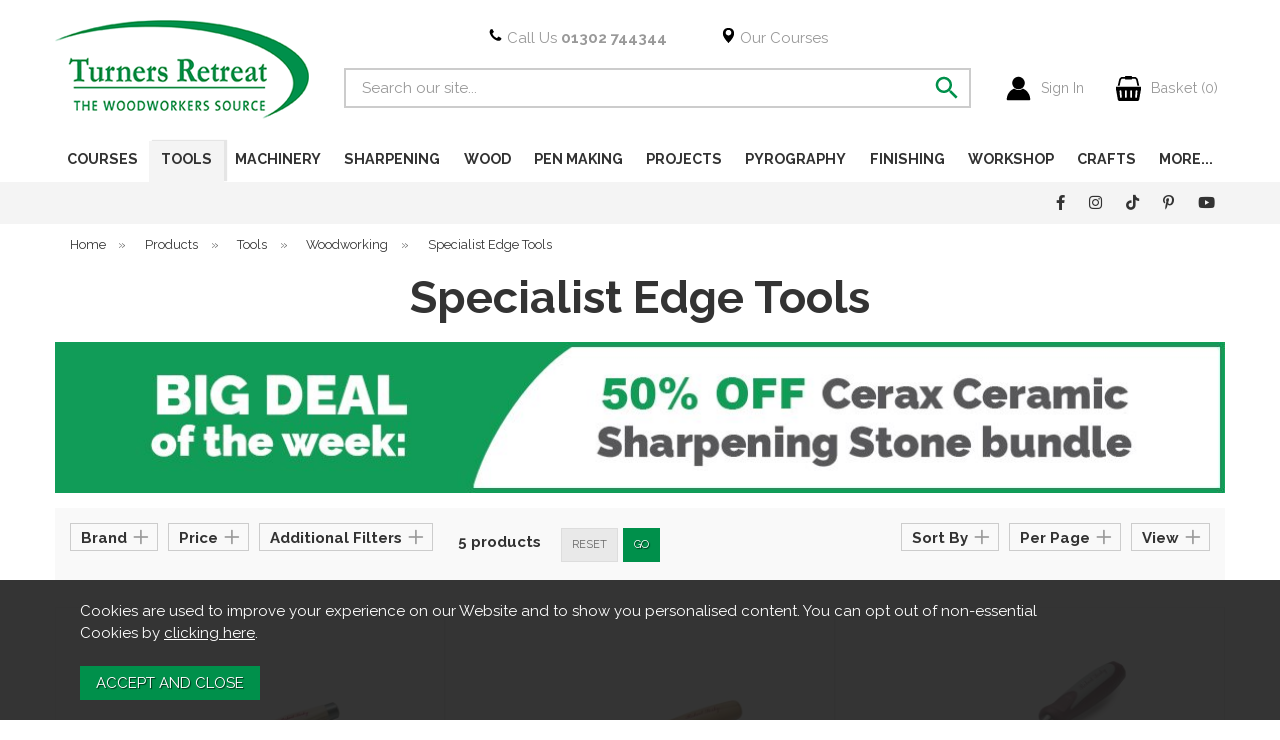

--- FILE ---
content_type: text/html;charset=UTF-8
request_url: https://www.turners-retreat.co.uk/tools/woodworking/specialist-edge-tools/c389
body_size: 16042
content:
<!DOCTYPE html>
<html xmlns="http://www.w3.org/1999/xhtml" lang="en" xml:lang="en">
<head>
<title>Specialist Edge Tools - Tools - Turners Retreat</title><meta name="description" content="Specialist Edge Tools from Turners Retreat. " /><meta name="keywords" content="" /><meta http-equiv="Content-Type" content="text/html; charset=utf-8" /><meta name="viewport" content="width=device-width, initial-scale=1.0" /><meta name="author" content="Turners Retreat" /><meta name="csrf-token" content="c0797447aaba007d12b06e837dc4f6d2" /><meta name="google-site-verification" content="MpJVYBTNK8jvG6Xv4jW4UmHDxkQTwqp3ChUn-u0odlc" /><meta property="og:image" content="https://www.turners-retreat.co.uk/images/turners-retreat-logo-large.png" />
<meta property="twitter:image" content="https://www.turners-retreat.co.uk/images/images/turners-retreat-logo-large.png" />
<link rel="canonical" href="https://www.turners-retreat.co.uk/tools/woodworking/specialist-edge-tools/c389" />
<link href="/compiled/zone1.css?v=1755078148" rel="stylesheet" type="text/css"/><link rel="alternate stylesheet" type="text/css" media="all" href="/css/list.css" title="list" />
<link rel="apple-touch-icon" sizes="57x57" href="/icons/apple-icon-57x57.png">
<link rel="apple-touch-icon" sizes="60x60" href="/icons/apple-icon-60x60.png">
<link rel="apple-touch-icon" sizes="72x72" href="/icons/apple-icon-72x72.png">
<link rel="apple-touch-icon" sizes="76x76" href="/icons/apple-icon-76x76.png">
<link rel="apple-touch-icon" sizes="114x114" href="/icons/apple-icon-114x114.png">
<link rel="apple-touch-icon" sizes="120x120" href="/icons/apple-icon-120x120.png">
<link rel="apple-touch-icon" sizes="144x144" href="/icons/apple-icon-144x144.png">
<link rel="apple-touch-icon" sizes="152x152" href="/icons/apple-icon-152x152.png">
<link rel="apple-touch-icon" sizes="180x180" href="/icons/apple-icon-180x180.png">
<link rel="icon" type="image/png" sizes="192x192"  href="/icons/android-icon-192x192.png">
<link rel="icon" type="image/png" sizes="32x32" href="/icons/favicon-32x32.png">
<link rel="icon" type="image/png" sizes="96x96" href="/icons/favicon-96x96.png">
<link rel="icon" type="image/png" sizes="16x16" href="/icons/favicon-16x16.png">
<link rel="manifest" href="/icons/manifest.json">
<meta name="msapplication-TileColor" content="#ffffff">
<meta name="msapplication-TileImage" content="/icons/ms-icon-144x144.png">
<meta name="theme-color" content="#ffffff">
<link href="https://fonts.googleapis.com/css?family=Open+Sans:300,400,600,700&display=swap" rel="stylesheet">
<link rel="stylesheet" href="https://use.fontawesome.com/releases/v5.7.2/css/all.css" integrity="sha384-fnmOCqbTlWIlj8LyTjo7mOUStjsKC4pOpQbqyi7RrhN7udi9RwhKkMHpvLbHG9Sr" crossorigin="anonymous">
<link rel="stylesheet" href="https://cdnjs.cloudflare.com/ajax/libs/font-awesome/6.0.0/css/all.min.css"/>
<link rel="search" type="application/opensearchdescription+xml" title="Search" href="/feeds/opensearch.xml" />    <link rel="preconnect" href="https://fonts.gstatic.com">
    <link href="https://fonts.googleapis.com/css2?family=Raleway:ital,wght@0,400;0,500;0,700;1,400;1,500;1,700&display=swap" rel="stylesheet">
    <script src="https://www.google.com/recaptcha/api.js?hl=en" type="text/javascript"></script><script src="https://www.paypal.com/sdk/js?client-id=AVouA9uDiV9X6Kgb8do2syZfLRje5OoY0uKIKRYYJaP3HbBbxaXWkaxZH-CBeaSczk9iZDfnKtDOw-YF&enable-funding=paylater&currency=GBP&components=messages,buttons" data-namespace="PayPalSDK"></script>    <!-- TrustBox script --> <script type="text/javascript" src="//widget.trustpilot.com/bootstrap/v5/tp.widget.bootstrap.min.js" async></script> <!-- End TrustBox script -->
</head>
<body id="categories" class="offcanvasbody">
<a class="hide" href="#content" title="accessibility link" id="top">Skip to main content</a>
<div id="bodyinner" class="container-fluid clearfix">
<header class="container-fluid">

        <div id="header">
        	<div class="container">

                <div class="topleft col-xs-12">
                    <a class="logo" href="/"><img src="/images/logo.png" alt="Turners Retreat" title="Turners Retreat" /></a>
                </div>

                <div class="topcenter hidden-xs hidden-sm">
                    <div class="text-center">
                        <a href="/contact-us">
                            <?xml version="1.0" ?><svg height="1792" viewBox="0 0 1792 1792" width="1792" xmlns="http://www.w3.org/2000/svg"><path d="M1600 1240q0 27-10 70.5t-21 68.5q-21 50-122 106-94 51-186 51-27 0-52.5-3.5t-57.5-12.5-47.5-14.5-55.5-20.5-49-18q-98-35-175-83-128-79-264.5-215.5t-215.5-264.5q-48-77-83-175-3-9-18-49t-20.5-55.5-14.5-47.5-12.5-57.5-3.5-52.5q0-92 51-186 56-101 106-122 25-11 68.5-21t70.5-10q14 0 21 3 18 6 53 76 11 19 30 54t35 63.5 31 53.5q3 4 17.5 25t21.5 35.5 7 28.5q0 20-28.5 50t-62 55-62 53-28.5 46q0 9 5 22.5t8.5 20.5 14 24 11.5 19q76 137 174 235t235 174q2 1 19 11.5t24 14 20.5 8.5 22.5 5q18 0 46-28.5t53-62 55-62 50-28.5q14 0 28.5 7t35.5 21.5 25 17.5q25 15 53.5 31t63.5 35 54 30q70 35 76 53 3 7 3 21z"/></svg> Call Us <strong>01302 744344</strong>
                        </a>
                        <a href="/find-us">
                            <?xml version="1.0" ?><svg id="Layer_1_1_" style="enable-background:new 0 0 16 16;" version="1.1" viewBox="0 0 16 16" xml:space="preserve" xmlns="http://www.w3.org/2000/svg" xmlns:xlink="http://www.w3.org/1999/xlink"><path d="M8,16c0,0,6-5.582,6-10s-2.686-6-6-6S2,1.582,2,6S8,16,8,16z M5,5c0-1.657,1.343-3,3-3s3,1.343,3,3S9.657,8,8,8S5,6.657,5,5  z"/></svg> Our Courses
                        </a>
                    </div>
                                            <div class="col-md-12 searchbox suggested">
                            <div class="search" itemscope itemtype="http://schema.org/WebSite">
                                <meta itemprop="url" content="https://www.turners-retreat.co.uk"/>
                                <form action="/search" method="post" itemprop="potentialAction" itemscope itemtype="http://schema.org/SearchAction">
                                    <meta itemprop="target" content="https://www.turners-retreat.co.uk/search/{q}"/>
                                    <label for="search1" class="hidelabel">Search</label><input id="search1" class="keyword mid required" name="q" type="text" placeholder="Search our site..." itemprop="query-input"/> <input type="image" src="/images/icon-search.svg" name="submit" class="mid submit" alt="Search" title="Search" />
                                </form>
                            </div>
                        </div>
                                    </div>

                <div class="topright hidden-xs hidden-sm">
                                            <div class="nopadding col-sm-6">
                            <a href="/my-account" title="my account"><?xml version="1.0" ?><svg height="32" id="svg8" version="1.1" viewBox="0 0 8.4666665 8.4666669" width="32" xmlns="http://www.w3.org/2000/svg" xmlns:cc="http://creativecommons.org/ns#" xmlns:dc="http://purl.org/dc/elements/1.1/" xmlns:inkscape="http://www.inkscape.org/namespaces/inkscape" xmlns:rdf="http://www.w3.org/1999/02/22-rdf-syntax-ns#" xmlns:sodipodi="http://sodipodi.sourceforge.net/DTD/sodipodi-0.dtd" xmlns:svg="http://www.w3.org/2000/svg"><defs id="defs2"/><g id="layer1" transform="translate(0,-288.53332)"><path d="M 10.462891 16.070312 C 4.9244824 18.277775 0.99608795 23.682844 0.99609375 30 A 1.0001 1.0001 0 0 0 2 31.003906 L 30 31.003906 A 1.0001 1.0001 0 0 0 30.996094 30 C 30.996099 23.68349 27.06876 18.278206 21.53125 16.070312 C 19.99994 17.27111 18.07881 17.996094 15.996094 17.996094 C 13.912967 17.996094 11.992832 17.271538 10.462891 16.070312 z " id="path935" style="color:#000000;font-style:normal;font-variant:normal;font-weight:normal;font-stretch:normal;font-size:medium;line-height:normal;font-family:sans-serif;font-variant-ligatures:normal;font-variant-position:normal;font-variant-caps:normal;font-variant-numeric:normal;font-variant-alternates:normal;font-feature-settings:normal;text-indent:0;text-align:start;text-decoration:none;text-decoration-line:none;text-decoration-style:solid;text-decoration-color:#000000;letter-spacing:normal;word-spacing:normal;text-transform:none;writing-mode:lr-tb;direction:ltr;text-orientation:mixed;dominant-baseline:auto;baseline-shift:baseline;text-anchor:start;white-space:normal;shape-padding:0;clip-rule:nonzero;display:inline;overflow:visible;visibility:visible;opacity:1;isolation:auto;mix-blend-mode:normal;color-interpolation:sRGB;color-interpolation-filters:linearRGB;solid-color:#000000;solid-opacity:1;vector-effect:none;fill:#000000;fill-opacity:1;fill-rule:nonzero;stroke:none;stroke-width:1.99999988;stroke-linecap:round;stroke-linejoin:round;stroke-miterlimit:4;stroke-dasharray:none;stroke-dashoffset:0;stroke-opacity:1;paint-order:stroke fill markers;color-rendering:auto;image-rendering:auto;shape-rendering:auto;text-rendering:auto;enable-background:accumulate" transform="matrix(0.26458333,0,0,0.26458333,0,288.53332)"/><path d="M 15.996094 1.0039062 C 11.589664 1.0039062 8.0019573 4.5916469 8.0019531 8.9980469 C 8.0019573 13.404485 11.589664 17 15.996094 17 C 20.402524 17 23.998043 13.404485 23.998047 8.9980469 C 23.998043 4.5916469 20.402524 1.0039062 15.996094 1.0039062 z " id="path940" style="color:#000000;font-style:normal;font-variant:normal;font-weight:normal;font-stretch:normal;font-size:medium;line-height:normal;font-family:sans-serif;font-variant-ligatures:normal;font-variant-position:normal;font-variant-caps:normal;font-variant-numeric:normal;font-variant-alternates:normal;font-feature-settings:normal;text-indent:0;text-align:start;text-decoration:none;text-decoration-line:none;text-decoration-style:solid;text-decoration-color:#000000;letter-spacing:normal;word-spacing:normal;text-transform:none;writing-mode:lr-tb;direction:ltr;text-orientation:mixed;dominant-baseline:auto;baseline-shift:baseline;text-anchor:start;white-space:normal;shape-padding:0;clip-rule:nonzero;display:inline;overflow:visible;visibility:visible;opacity:1;isolation:auto;mix-blend-mode:normal;color-interpolation:sRGB;color-interpolation-filters:linearRGB;solid-color:#000000;solid-opacity:1;vector-effect:none;fill:#000000;fill-opacity:1;fill-rule:nonzero;stroke:none;stroke-width:1.99999988;stroke-linecap:round;stroke-linejoin:round;stroke-miterlimit:4;stroke-dasharray:none;stroke-dashoffset:0;stroke-opacity:1;paint-order:stroke fill markers;color-rendering:auto;image-rendering:auto;shape-rendering:auto;text-rendering:auto;enable-background:accumulate" transform="matrix(0.26458333,0,0,0.26458333,0,288.53332)"/></g></svg> Sign In</a>                        </div>
                                                    <a href="/shopping-basket" class="basket"><?xml version="1.0" ?><svg height="1792" viewBox="0 0 1792 1792" width="1792" xmlns="http://www.w3.org/2000/svg"><path d="M1792 768q53 0 90.5 37.5t37.5 90.5-37.5 90.5-90.5 37.5h-15l-115 662q-8 46-44 76t-82 30h-1280q-46 0-82-30t-44-76l-115-662h-15q-53 0-90.5-37.5t-37.5-90.5 37.5-90.5 90.5-37.5h1792zm-1435 800q26-2 43.5-22.5t15.5-46.5l-32-416q-2-26-22.5-43.5t-46.5-15.5-43.5 22.5-15.5 46.5l32 416q2 25 20.5 42t43.5 17h5zm411-64v-416q0-26-19-45t-45-19-45 19-19 45v416q0 26 19 45t45 19 45-19 19-45zm384 0v-416q0-26-19-45t-45-19-45 19-19 45v416q0 26 19 45t45 19 45-19 19-45zm352 5l32-416q2-26-15.5-46.5t-43.5-22.5-46.5 15.5-22.5 43.5l-32 416q-2 26 15.5 46.5t43.5 22.5h5q25 0 43.5-17t20.5-42zm-1156-1217l-93 412h-132l101-441q19-88 89-143.5t160-55.5h167q0-26 19-45t45-19h384q26 0 45 19t19 45h167q90 0 160 55.5t89 143.5l101 441h-132l-93-412q-11-44-45.5-72t-79.5-28h-167q0 26-19 45t-45 19h-384q-26 0-45-19t-19-45h-167q-45 0-79.5 28t-45.5 72z"/></svg><span>Basket (<span class="itemcount">0</span>)</span></a>                                                            </div>

                <div class="mobile-menu visible-xs visible-sm">
                                            <button class="menu-icon navbar-toggle offcanvas-toggle" data-toggle="offcanvas" data-target="#offcanvastarget"><img src="/images/threedot.png" alt="Mobile Menu" width="26" /></button>
                                    </div>

                <div class="mobile-search visible-xs visible-sm">
                    <a href="#" class="search-icon"><?xml version="1.0" ?><svg height="48" viewBox="0 0 48 48" width="48" xmlns="http://www.w3.org/2000/svg"><path d="M31 28h-1.59l-.55-.55c1.96-2.27 3.14-5.22 3.14-8.45 0-7.18-5.82-13-13-13s-13 5.82-13 13 5.82 13 13 13c3.23 0 6.18-1.18 8.45-3.13l.55.55v1.58l10 9.98 2.98-2.98-9.98-10zm-12 0c-4.97 0-9-4.03-9-9s4.03-9 9-9 9 4.03 9 9-4.03 9-9 9z" fill="#00904b"/><path d="M0 0h48v48h-48z" fill="none"/></svg></a>
                </div>

                <div class="mobile-account visible-xs visible-sm">
                    <a href="/my-account"><?xml version="1.0" ?><svg height="32" id="svg8" version="1.1" viewBox="0 0 8.4666665 8.4666669" width="32" xmlns="http://www.w3.org/2000/svg" xmlns:cc="http://creativecommons.org/ns#" xmlns:dc="http://purl.org/dc/elements/1.1/" xmlns:inkscape="http://www.inkscape.org/namespaces/inkscape" xmlns:rdf="http://www.w3.org/1999/02/22-rdf-syntax-ns#" xmlns:sodipodi="http://sodipodi.sourceforge.net/DTD/sodipodi-0.dtd" xmlns:svg="http://www.w3.org/2000/svg"><defs id="defs2"/><g id="layer1" transform="translate(0,-288.53332)"><path d="M 10.462891 16.070312 C 4.9244824 18.277775 0.99608795 23.682844 0.99609375 30 A 1.0001 1.0001 0 0 0 2 31.003906 L 30 31.003906 A 1.0001 1.0001 0 0 0 30.996094 30 C 30.996099 23.68349 27.06876 18.278206 21.53125 16.070312 C 19.99994 17.27111 18.07881 17.996094 15.996094 17.996094 C 13.912967 17.996094 11.992832 17.271538 10.462891 16.070312 z " id="path935" style="color:#000000;font-style:normal;font-variant:normal;font-weight:normal;font-stretch:normal;font-size:medium;line-height:normal;font-family:sans-serif;font-variant-ligatures:normal;font-variant-position:normal;font-variant-caps:normal;font-variant-numeric:normal;font-variant-alternates:normal;font-feature-settings:normal;text-indent:0;text-align:start;text-decoration:none;text-decoration-line:none;text-decoration-style:solid;text-decoration-color:#000000;letter-spacing:normal;word-spacing:normal;text-transform:none;writing-mode:lr-tb;direction:ltr;text-orientation:mixed;dominant-baseline:auto;baseline-shift:baseline;text-anchor:start;white-space:normal;shape-padding:0;clip-rule:nonzero;display:inline;overflow:visible;visibility:visible;opacity:1;isolation:auto;mix-blend-mode:normal;color-interpolation:sRGB;color-interpolation-filters:linearRGB;solid-color:#000000;solid-opacity:1;vector-effect:none;fill:#000000;fill-opacity:1;fill-rule:nonzero;stroke:none;stroke-width:1.99999988;stroke-linecap:round;stroke-linejoin:round;stroke-miterlimit:4;stroke-dasharray:none;stroke-dashoffset:0;stroke-opacity:1;paint-order:stroke fill markers;color-rendering:auto;image-rendering:auto;shape-rendering:auto;text-rendering:auto;enable-background:accumulate" transform="matrix(0.26458333,0,0,0.26458333,0,288.53332)"/><path d="M 15.996094 1.0039062 C 11.589664 1.0039062 8.0019573 4.5916469 8.0019531 8.9980469 C 8.0019573 13.404485 11.589664 17 15.996094 17 C 20.402524 17 23.998043 13.404485 23.998047 8.9980469 C 23.998043 4.5916469 20.402524 1.0039062 15.996094 1.0039062 z " id="path940" style="color:#000000;font-style:normal;font-variant:normal;font-weight:normal;font-stretch:normal;font-size:medium;line-height:normal;font-family:sans-serif;font-variant-ligatures:normal;font-variant-position:normal;font-variant-caps:normal;font-variant-numeric:normal;font-variant-alternates:normal;font-feature-settings:normal;text-indent:0;text-align:start;text-decoration:none;text-decoration-line:none;text-decoration-style:solid;text-decoration-color:#000000;letter-spacing:normal;word-spacing:normal;text-transform:none;writing-mode:lr-tb;direction:ltr;text-orientation:mixed;dominant-baseline:auto;baseline-shift:baseline;text-anchor:start;white-space:normal;shape-padding:0;clip-rule:nonzero;display:inline;overflow:visible;visibility:visible;opacity:1;isolation:auto;mix-blend-mode:normal;color-interpolation:sRGB;color-interpolation-filters:linearRGB;solid-color:#000000;solid-opacity:1;vector-effect:none;fill:#000000;fill-opacity:1;fill-rule:nonzero;stroke:none;stroke-width:1.99999988;stroke-linecap:round;stroke-linejoin:round;stroke-miterlimit:4;stroke-dasharray:none;stroke-dashoffset:0;stroke-opacity:1;paint-order:stroke fill markers;color-rendering:auto;image-rendering:auto;shape-rendering:auto;text-rendering:auto;enable-background:accumulate" transform="matrix(0.26458333,0,0,0.26458333,0,288.53332)"/></g></svg></a>
                </div>

                                    <div class="mobile-basket visible-xs visible-sm">
                        <a href="/shopping-basket"><?xml version="1.0" ?><svg height="1792" viewBox="0 0 1792 1792" width="1792" xmlns="http://www.w3.org/2000/svg"><path d="M1792 768q53 0 90.5 37.5t37.5 90.5-37.5 90.5-90.5 37.5h-15l-115 662q-8 46-44 76t-82 30h-1280q-46 0-82-30t-44-76l-115-662h-15q-53 0-90.5-37.5t-37.5-90.5 37.5-90.5 90.5-37.5h1792zm-1435 800q26-2 43.5-22.5t15.5-46.5l-32-416q-2-26-22.5-43.5t-46.5-15.5-43.5 22.5-15.5 46.5l32 416q2 25 20.5 42t43.5 17h5zm411-64v-416q0-26-19-45t-45-19-45 19-19 45v416q0 26 19 45t45 19 45-19 19-45zm384 0v-416q0-26-19-45t-45-19-45 19-19 45v416q0 26 19 45t45 19 45-19 19-45zm352 5l32-416q2-26-15.5-46.5t-43.5-22.5-46.5 15.5-22.5 43.5l-32 416q-2 26 15.5 46.5t43.5 22.5h5q25 0 43.5-17t20.5-42zm-1156-1217l-93 412h-132l101-441q19-88 89-143.5t160-55.5h167q0-26 19-45t45-19h384q26 0 45 19t19 45h167q90 0 160 55.5t89 143.5l101 441h-132l-93-412q-11-44-45.5-72t-79.5-28h-167q0 26-19 45t-45 19h-384q-26 0-45-19t-19-45h-167q-45 0-79.5 28t-45.5 72z"/></svg></a>
                    </div>
                
          </div>
      </div>

      <nav class="tabs offcanvastabs navbar-offcanvas hidden-print" id="offcanvastarget">
      		<div class="container">
                <span id="menu-title" class="hidden-xs hidden-sm">Menu</span>
                <a href="#" id="menu-icon" class="hidden-xs hidden-sm"></a>
                    <a href="#" class="closeoffcanvas visible-xs visible-sm"><img src="/images/icon_close.png" alt="Close" width="16" /></a>    <ul id="tabwrap" class="offcanvasnavwrap">
        <li class="visible-xs visible-sm "><a class="toplevelcat" href="/">HOME</a></li>

        <li><a href="/courses" class="toplevelcat">COURSES</a></li><li class="current"><a href="/tools" class="toplevelcat offcanvassubitems">TOOLS</a><ul class="widemenu offcanvasmenusection"><li class="col-sm-3 col-md-2 hidden-xs hidden-sm menucategoryimage"><img title="Tools" alt="Tools" src="/images/categories/1.jpg" /></li><li class="col-sm-3 col-md-2"><em class="hidden-xs hidden-sm">View by category:</em> <br class="hidden-xs hidden-sm"/><a href="/tools/woodturning/c2" class="mainoption">Woodturning</a><a href="/tools/woodturning/turning-sets/c48" class="suboption">Turning Sets</a><a href="/tools/woodturning/bowl-gouges/c192" class="suboption">Bowl Gouges</a><a href="/tools/woodturning/spindle-gouges/c4" class="suboption">Spindle Gouges</a><a href="/tools/woodturning/scrapers/c14" class="suboption">Scrapers</a><a href="/tools/woodturning/skew-chisels/c16" class="suboption">Skew Chisels</a><a href="/tools/woodturning/parting-tools/c189" class="suboption">Parting Tools</a><a href="/tools/woodturning/beading-tools/c191" class="suboption">Beading Tools</a><a href="/tools/woodturning/sovereign/c3" class="suboption">Sovereign</a><a href="/tools/woodturning/micro-tools/c169" class="suboption">Micro Tools</a><a class="suboption" href="/tools/woodturning/c2-all">More Woodturning</a></li><li class="col-sm-3 col-md-2"><span class="hidden-xs hidden-sm">&nbsp;<br/></span><a href="/tools/woodcarving/c67" class="mainoption">Woodcarving</a><a href="/tools/woodcarving/carving-sets/c70" class="suboption">Carving Sets</a><a href="/tools/woodcarving/full-size-carving-tools/c167" class="suboption">Full Size Carving Tools</a><a href="/tools/woodcarving/sculpture-tools/c174" class="suboption">Sculpture Tools</a><a href="/tools/woodcarving/palm-carving-tools/c165" class="suboption">Palm Carving Tools</a><a href="/tools/woodcarving/carving-knives/c536" class="suboption">Carving Knives</a><a href="/tools/woodcarving/carving-accessories/c537" class="suboption">Carving Accessories</a><a href="/tools/woodcarving/power-carving-tools/c336" class="suboption">Power Carving Tools</a><a href="/tools/woodcarving/burrs-accessories/c71" class="suboption">Burrs &amp; Accessories</a></li><li class="col-sm-3 col-md-2"><span class="hidden-xs hidden-sm">&nbsp;<br/></span><a href="/tools/woodworking/c7" class="mainoption">Woodworking</a><a href="/tools/woodworking/woodworking-sets/c518" class="suboption">Woodworking Sets</a><a href="/tools/woodworking/workholding-solutions/c565" class="suboption">Workholding Solutions</a><a href="/tools/woodworking/bench-chisels/c8" class="suboption">Bench Chisels</a><a href="/tools/woodworking/sheaf-river/c173" class="suboption">Sheaf River</a><a href="/tools/woodworking/specialist-edge-tools/c389" class="suboption">Specialist Edge Tools</a><a href="/tools/woodworking/framing-chisels/c388" class="suboption">Framing Chisels</a><a href="/tools/woodworking/slicks/c182" class="suboption">Slicks</a><a href="/tools/woodworking/draw-knives/c166" class="suboption">Draw Knives</a><a href="/tools/woodworking/cabinet-scrapers/c204" class="suboption">Cabinet Scrapers</a><a href="/tools/woodworking/saws/c390" class="suboption">Saws</a></li><li class="col-sm-3 col-md-2"><span class="hidden-xs hidden-sm">&nbsp;<br/></span><a class="all mainoption" href="/tools/c1-all">All Tools</a></li><li class="col-sm-3 col-md-2"><em>Related brands:</em> <br class="hidden-xs hidden-sm"/><a href="/-/b48?filter=1&f_category=1"> </a><a href="/arbortech?filter=1&f_category=1">Arbortech</a><a href="/az-carbide?filter=1&f_category=1">AZ Carbide</a><a href="/flexcut?filter=1&f_category=1">Flexcut</a><a href="/foredom/b41?filter=1&f_category=1">Foredom</a><a href="/morakniv?filter=1&f_category=1">Morakniv</a><a href="/narex/b54?filter=1&f_category=1">Narex</a><a href="/proxxon/b71?filter=1&f_category=1">Proxxon</a><a href="/robert-sorby?filter=1&f_category=1">Robert Sorby</a><a href="/robert-sorby-select/b80?filter=1&f_category=1">Robert Sorby Select</a><a class="all" href="/brands">All Brands</a></li></ul></li><li><a href="/machinery" class="toplevelcat offcanvassubitems">MACHINERY</a><ul class="widemenu offcanvasmenusection"><li class="col-sm-3 col-md-2 hidden-xs hidden-sm menucategoryimage"><img title="Machinery" alt="Machinery" src="/images/categories/10.jpg" /></li><li class="col-sm-3 col-md-2"><em class="hidden-xs hidden-sm">View by category:</em> <br class="hidden-xs hidden-sm"/><a href="/machinery/woodturning" class="mainoption">Woodturning</a><a href="/woodturning-lathes" class="suboption">Lathes</a><a href="/machinery/woodturning/lathe-accessories/c180" class="suboption">Lathe Accessories</a><a href="/machinery/chucks-jaws/c199" class="mainoption">Chucks &amp; Jaws</a><a href="/machinery/chucks-jaws/chucks/c500" class="suboption">Chucks</a><a href="/machinery/chucks-jaws/jaws/c494" class="suboption">Jaws</a><a href="/machinery/chucks-jaws/accessories/c497" class="suboption">Accessories</a></li><li class="col-sm-3 col-md-2"><span class="hidden-xs hidden-sm">&nbsp;<br/></span><a href="/machinery/drills/c529" class="mainoption">Drills</a><a href="/machinery/drills/drill-press/c499" class="suboption">Drill Press</a><a href="/machinery/drills/drill-press-accessories/c530" class="suboption">Drill Press Accessories</a><a href="/machinery/other-machinery/c526" class="mainoption">Other Machinery</a><a href="/machinery/other-machinery/bandsaws/c78" class="suboption">Bandsaws</a><a href="/machinery/other-machinery/sanders/c205" class="suboption">Sanders</a><a class="all mainoption" href="/machinery/c10-all">All Machinery</a></li><li class="col-sm-3 col-md-2"><em>Related brands:</em> <br class="hidden-xs hidden-sm"/><a href="/-/b48?filter=1&f_category=10"> </a><a href="/jet/b51?filter=1&f_category=10">JET</a><a href="/nova-teknatool?filter=1&f_category=10">NOVA</a><a href="/record-power?filter=1&f_category=10">Record Power</a><a href="/robert-sorby?filter=1&f_category=10">Robert Sorby</a><a href="/spear-and-jackson?filter=1&f_category=10">Spear &amp; Jackson</a><a href="/tmi-products/b18?filter=1&f_category=10">TMI Products</a><a class="all" href="/brands">All Brands</a></li>                            <li class="col-sm-3 col-md-2 hidden-xs hidden-sm">
                                <div class="productframe">
                                    <div class="featimage">
                                        <a href="/nova-neptune-outrigger/p5088" class="thumbimagewrap" style="max-width: 120px; min-height: 120px;"><img src="/images/products/small/5088_4455.jpg" alt="NOVA Neptune Outrigger" title="NOVA Neptune Outrigger" style="max-width: 100%; max-height: 120px;"  class="thumb1" /><img src="/images/products/small/5088_4456.jpg" alt="NOVA Neptune Outrigger" title="NOVA Neptune Outrigger" style="max-width: 100%; max-height: 120px;"  class="thumb2" /><div class="overlay"><img class="overlayimg" src="/images/overlays/1_new.png" alt="New" style="max-width: 62px" /></div></a>                                    </div>
                                    <div class="name">
                                        <a href="/nova-neptune-outrigger/p5088">NOVA Neptune Outrigger</a>
                                        <span class="price"><span>&pound;200.00</span></span>
                                    </div>
                                </div>
                            </li>
                                                    <li class="col-sm-3 col-md-2 hidden-xs hidden-sm">
                                <div class="productframe">
                                    <div class="featimage">
                                        <a href="/modular-tool-rest-bar/p3797" class="thumbimagewrap" style="max-width: 120px; min-height: 120px;"><img src="/images/products/small/3797_1192.jpg" alt="Modular Tool Rest Bar" title="Modular Tool Rest Bar" style="max-width: 100%; max-height: 120px;"  class="thumb1" /><img src="/images/products/small/3797_2594.jpg" alt="Modular Tool Rest Bar" title="Modular Tool Rest Bar" style="max-width: 100%; max-height: 120px;"  class="thumb2" /></a>                                    </div>
                                    <div class="name">
                                        <a href="/modular-tool-rest-bar/p3797">Modular Tool Rest Bar</a>
                                        <span class="price"><span>from &pound;21.99</span></span>
                                    </div>
                                </div>
                            </li>
                        </ul></li><li><a href="/tool-sharpening" class="toplevelcat offcanvassubitems">SHARPENING</a><ul class="widemenu offcanvasmenusection"><li class="col-sm-3 col-md-2 hidden-xs hidden-sm menucategoryimage"><img title="Sharpening" alt="Sharpening" src="/images/categories/55.jpg" /></li><li class="col-sm-3 col-md-2"><em class="hidden-xs hidden-sm">View by category:</em> <br class="hidden-xs hidden-sm"/><a href="/sharpening/proedge/c135" class="mainoption">ProEdge</a><a href="/sharpening/proedge/proedge-accessory-kits/c559" class="suboption">Accessory Kits</a><a href="/sharpening/proedge/belts/c487" class="suboption">Belts</a><a href="/sharpening/proedge/sharpening-jigs/c489" class="suboption">Sharpening Jigs</a><a href="/sharpening/proedge/accessories/c488" class="suboption">Accessories</a></li><li class="col-sm-3 col-md-2"><span class="hidden-xs hidden-sm">&nbsp;<br/></span><a href="/sharpening/grinders-accessories/c404" class="mainoption">Grinders &amp; Accessories</a><a href="/sharpening/grinders-accessories/bench-grinders/c542" class="suboption">Bench Grinders</a><a href="/sharpening/grinders-accessories/wheels/c403" class="suboption">Wheels</a><a href="/sharpening/grinders-accessories/jigs-accessories/c490" class="suboption">Jigs &amp; Accessories</a></li><li class="col-sm-3 col-md-2"><span class="hidden-xs hidden-sm">&nbsp;<br/></span><a href="/sharpening/other-sharpening/c493" class="mainoption">Other Sharpening</a><a href="/sharpening/other-sharpening/stones-files-cards/c402" class="suboption">Stones, Files &amp; Cards</a><a class="all mainoption" href="/sharpening/c55-all">All Sharpening</a></li><li class="col-sm-3 col-md-2"><em>Related brands:</em> <br class="hidden-xs hidden-sm"/><a href="/-/b48?filter=1&f_category=55"> </a><a href="/jet/b51?filter=1&f_category=55">JET</a><a href="/record-power?filter=1&f_category=55">Record Power</a><a href="/robert-sorby?filter=1&f_category=55">Robert Sorby</a><a href="/silverline/b57?filter=1&f_category=55">Silverline</a><a href="/spear-and-jackson?filter=1&f_category=55">Spear &amp; Jackson</a><a href="/suehiro/b43?filter=1&f_category=55">Suehiro</a><a href="/tormek/b13?filter=1&f_category=55">Tormek</a><a class="all" href="/brands">All Brands</a></li>                            <li class="col-sm-3 col-md-2 hidden-xs hidden-sm">
                                <div class="productframe">
                                    <div class="featimage">
                                        <a href="/robert-sorby-proedge-sharpening-system/p5015" class="thumbimagewrap" style="max-width: 120px; min-height: 120px;"><img src="/images/products/small/5015_4181.jpg" alt="Robert Sorby ProEdge Sharpening System" title="Robert Sorby ProEdge Sharpening System" style="max-width: 100%; max-height: 120px;"  class="thumb1" /><img src="/images/products/small/5015_4180.jpg" alt="Robert Sorby ProEdge Sharpening System" title="Robert Sorby ProEdge Sharpening System" style="max-width: 100%; max-height: 120px;"  class="thumb2" /><div class="overlay overlay2"><img src="/images/overlays/20_miblogo.png" alt="Made in Britain" style="max-width: 62px" /></div></a>                                    </div>
                                    <div class="name">
                                        <a href="/robert-sorby-proedge-sharpening-system/p5015">Robert Sorby ProEdge Sharpening System</a>
                                        <span class="price"><span>&pound;393.00</span></span>
                                    </div>
                                </div>
                            </li>
                        </ul></li><li><a href="/wood" class="toplevelcat offcanvassubitems">WOOD</a><ul class="widemenu offcanvasmenusection"><li class="col-sm-3 col-md-2 hidden-xs hidden-sm menucategoryimage"><img title="Wood" alt="Wood" src="/images/categories/34.jpg" /></li><li class="col-sm-3 col-md-2"><em class="hidden-xs hidden-sm">View by category:</em> <br class="hidden-xs hidden-sm"/><a href="/wood/species/c35" class="mainoption">Species</a><a href="/wood/species/american-woods/c249" class="suboption">American Woods</a><a href="/wood/species/european-woods/c224" class="suboption">European Woods</a><a href="/wood/species/central-african-woods/c343" class="suboption">Central African Woods</a><a href="/wood/species/south-african-woods/c217" class="suboption">South African Woods</a><a href="/wood/species/other-woods/c475" class="suboption">Other Woods</a></li><li class="col-sm-3 col-md-2"><span class="hidden-xs hidden-sm">&nbsp;<br/></span><a href="/wood/veneers/c225" class="mainoption">Veneers</a><a href="/wood/veneers/pre-dyed-veneer/c506" class="suboption">Pre-Dyed Veneer</a><a href="/wood/veneers/natural-burr/c509" class="suboption">Natural Burr</a><a href="/wood/pen-blanks/c392" class="mainoption">Pen Blanks</a><a class="all mainoption" href="/wood/c34-all">All Wood</a></li><li class="col-sm-3 col-md-2"><em>Related brands:</em> <br class="hidden-xs hidden-sm"/><a href="/-/b48?filter=1&f_category=34"> </a><a href="/walnut-hollow/b58?filter=1&f_category=34">Walnut Hollow</a><a class="all" href="/brands">All Brands</a></li>                            <li class="col-sm-3 col-md-2 hidden-xs hidden-sm">
                                <div class="productframe">
                                    <div class="featimage">
                                        <a href="/sycamore/p407" class="thumbimagewrap" style="max-width: 120px; min-height: 120px;"><img src="/images/products/small/407_660.jpg" alt="Sycamore" title="Sycamore" style="max-width: 100%; max-height: 120px;"  /></a>                                    </div>
                                    <div class="name">
                                        <a href="/sycamore/p407">Sycamore</a>
                                        <span class="price"><span>from &pound;3.16</span></span>
                                    </div>
                                </div>
                            </li>
                                                    <li class="col-sm-3 col-md-2 hidden-xs hidden-sm">
                                <div class="productframe">
                                    <div class="featimage">
                                        <a href="/pen-blank-holy-land-olivewood/p1906" class="thumbimagewrap" style="max-width: 120px; min-height: 120px;"><img src="/images/products/small/1906_3995.jpg" alt="Pen Blank - Holy Land Olivewood" title="Pen Blank - Holy Land Olivewood" style="max-width: 100%; max-height: 120px;"  class="thumb1" /><img src="/images/products/small/1906_1778.jpg" alt="Pen Blank - Holy Land Olivewood" title="Pen Blank - Holy Land Olivewood" style="max-width: 100%; max-height: 120px;"  class="thumb2" /></a>                                    </div>
                                    <div class="name">
                                        <a href="/pen-blank-holy-land-olivewood/p1906">Pen Blank - Holy Land Olivewood</a>
                                        <span class="price"><span>&pound;3.25</span></span>
                                    </div>
                                </div>
                            </li>
                        </ul></li><li><a href="/pen-making" class="toplevelcat offcanvassubitems">PEN MAKING</a><ul class="widemenu offcanvasmenusection"><li class="col-sm-3 col-md-2 hidden-xs hidden-sm menucategoryimage"><img title="Pen Making" alt="Pen Making" src="/images/categories/17.jpg" /></li><li class="col-sm-3 col-md-2"><em class="hidden-xs hidden-sm">View by category:</em> <br class="hidden-xs hidden-sm"/><a href="/pen-making/starter-sets/c360" class="mainoption">Starter Sets</a><a href="/pen-making/pen-pencil-kits/c61" class="mainoption">Pen &amp; Pencil Kits</a><a href="/pen-making/pen-pencil-kits/7-series-pen-kits/c149" class="suboption">7 Series Pen Kits</a><a href="/pen-making/pen-pencil-kits/ballpoint-pen-kits/c63" class="suboption">Ballpoint Pen Kits</a><a href="/pen-making/pen-pencil-kits/pencil-kits/c121" class="suboption">Pencil Kits</a><a href="/pen-making/pen-pencil-kits/fountain-rollerball-pen-kits/c85" class="suboption">Fountain &amp; Rollerball Pen Kits</a><a href="/pen-making/pen-pencil-kits/stylus-kits/c87" class="suboption">Stylus Kits</a><a href="/pen-making/pen-pencil-kits/letter-opener-kits/c397" class="suboption">Letter Opener Kits</a></li><li class="col-sm-3 col-md-2"><span class="hidden-xs hidden-sm">&nbsp;<br/></span><a href="/pen-making/pen-blanks/c22" class="mainoption">Pen Blanks</a><a href="/pen-making/pen-blanks/acrylic/c220" class="suboption">Acrylic</a><a href="/pen-making/pen-blanks/mica-pearl/c348" class="suboption">Mica Pearl</a><a href="/pen-making/pen-blanks/wood/c26" class="suboption">Wood</a><a href="/pen-making/pen-blanks/colour-graindiagonal-cut/c276" class="suboption">Colour Grain/Diagonal Cut</a><a href="/pen-making/pen-blanks/alternative-ivory-bone/c309" class="suboption">Alternative Ivory &amp; Bone</a><a href="/pen-making/pen-blanks/inlay-kits/c114" class="suboption">Inlay Kits</a></li><li class="col-sm-3 col-md-2"><span class="hidden-xs hidden-sm">&nbsp;<br/></span><a href="/pen-making/pen-making-accessories/c384" class="mainoption">Pen Making Accessories</a><a href="/pen-making/pen-making-accessories/bushings/c250" class="suboption">Bushings</a><a href="/pen-making/pen-making-accessories/tubes-refills/c119" class="suboption">Tubes &amp; Refills</a><a href="/pen-making/pen-making-accessories/drill-bits/c283" class="suboption">Drill Bits</a><a href="/pen-making/pen-making-accessories/clips/c154" class="suboption">Clips</a><a href="/pen-making/pen-making-accessories/tools-assembly/c42" class="suboption">Tools &amp; Assembly</a><a href="/pen-making/pen-making-accessories/adhesives/c105" class="suboption">Adhesives</a><a href="/pen-making/pen-making-accessories/finishing/c222" class="suboption">Finishing</a></li><li class="col-sm-3 col-md-2"><span class="hidden-xs hidden-sm">&nbsp;<br/></span><a href="/pen-making/pen-presentation/c395" class="mainoption">Pen Presentation</a><a href="/pen-making/pen-presentation/pen-boxes/c504" class="suboption">Pen Boxes</a><a class="all mainoption" href="/pen-making/c17-all">All Pen Making</a></li><li class="col-sm-3 col-md-2"><em>Related brands:</em> <br class="hidden-xs hidden-sm"/><a href="/-/b48?filter=1&f_category=17"> </a><a href="/chestnut-products?filter=1&f_category=17">Chestnut Products</a><a href="/gorilla-adhesives?filter=1&f_category=17">Gorilla</a><a class="all" href="/brands">All Brands</a></li></ul></li><li><a href="/projects/c40" class="toplevelcat offcanvassubitems">PROJECTS</a><ul class="widemenu offcanvasmenusection"><li class="col-sm-3 col-md-2 hidden-xs hidden-sm menucategoryimage"><img title="Projects" alt="Projects" src="/images/categories/40.jpg" /></li><li class="col-sm-3 col-md-2"><em class="hidden-xs hidden-sm">View by category:</em> <br class="hidden-xs hidden-sm"/><a href="/projects/homeware/c144" class="mainoption">Homeware</a><a href="/projects/homeware/clock-movements-accessories/c445" class="suboption">Clock Movements &amp; Accessories</a><a href="/projects/homeware/weather-instruments/c485" class="suboption">Weather Instruments</a><a href="/projects/homeware/desk-accessories/c216" class="suboption">Desk Accessories</a><a href="/projects/homeware/jewellery-vanity/c91" class="suboption">Jewellery &amp; Vanity</a></li><li class="col-sm-3 col-md-2"><span class="hidden-xs hidden-sm">&nbsp;<br/></span><a href="/projects/kitchenware/c94" class="mainoption">Kitchenware</a><a href="/projects/kitchenware/general/c545" class="suboption">General</a><a href="/projects/salt-pepper-mills/" class="suboption">Salt &amp; Pepper Mills</a><a href="/projects/kitchenware/marble-onyx/c111" class="suboption">Marble &amp; Onyx</a><a href="/projects/kitchenware/bottle-openers-stoppers/c238" class="suboption">Bottle Openers &amp; Stoppers</a></li><li class="col-sm-3 col-md-2"><span class="hidden-xs hidden-sm">&nbsp;<br/></span><a href="/projects/walking-sticks/c95" class="mainoption">Walking Sticks</a><a href="/projects/wooden-model-kits/c467" class="mainoption">Wooden Model Kits</a><a href="/projects/books-dvds/c41" class="mainoption">Books &amp; DVDs</a><a href="/projects/christmas-project-kits/c456" class="mainoption">Christmas</a><a class="all mainoption" href="/projects/c40-all">All Projects</a></li><li class="col-sm-3 col-md-2"><em>Related brands:</em> <br class="hidden-xs hidden-sm"/><a href="/-/b48?filter=1&f_category=40"> </a><a href="/robert-sorby?filter=1&f_category=40">Robert Sorby</a><a href="/ugears/b20?filter=1&f_category=40">UGears</a><a class="all" href="/brands">All Brands</a></li>                            <li class="col-sm-3 col-md-2 hidden-xs hidden-sm">
                                <div class="productframe">
                                    <div class="featimage">
                                        <a href="/combination-corkscrewbottle-stopper/p1516" class="thumbimagewrap" style="max-width: 120px; min-height: 120px;"><img src="/images/products/small/1516_1646.jpg" alt="Combination Corkscrew/Bottle Stopper" title="Combination Corkscrew/Bottle Stopper" style="max-width: 100%; max-height: 120px;"  /></a>                                    </div>
                                    <div class="name">
                                        <a href="/combination-corkscrewbottle-stopper/p1516">Combination Corkscrew/Bottle Stopper</a>
                                        <span class="price"><span>&pound;7.98</span></span>
                                    </div>
                                </div>
                            </li>
                        </ul></li><li><a href="/pyrography" class="toplevelcat offcanvassubitems">PYROGRAPHY</a><ul class="widemenu offcanvasmenusection"><li class="col-sm-3 col-md-2 hidden-xs hidden-sm menucategoryimage"><img title="Pyrography" alt="Pyrography" src="/images/categories/241.jpg" /></li><li class="col-sm-3 col-md-2"><em class="hidden-xs hidden-sm">View by category:</em> <br class="hidden-xs hidden-sm"/><a href="/pyrography/pyrography-machines/c539" class="mainoption">Pyrography Machines</a><a href="/pyrography/pyrography-machines/peter-child/c285" class="suboption">Peter Child</a><a href="/pyrography/pyrography-machines/razertip/c561" class="suboption">Razertip</a><a href="/pyrography/wire-points/c373" class="mainoption">Wire &amp; Points</a><a href="/pyrography/wooden-blanks/c242" class="mainoption">Wooden Blanks</a><a href="/pyrography/wooden-blanks/shapes/c243" class="suboption">Shapes</a><a href="/pyrography/wooden-blanks/bookmarks/c311" class="suboption">Bookmarks</a><a href="/pyrography/wooden-blanks/boxes-chests/c314" class="suboption">Boxes &amp; Chests</a><a href="/pyrography/wooden-blanks/kitchen-accessories/c316" class="suboption">Kitchen Accessories</a><a href="/pyrography/wooden-blanks/home-gift/c315" class="suboption">Home &amp; Gift</a><a href="/pyrography/wooden-blanks/christmas-blanks/c465" class="suboption">Christmas</a></li><li class="col-sm-3 col-md-2"><span class="hidden-xs hidden-sm">&nbsp;<br/></span><a href="/pyrography/craft-accessories/c284" class="mainoption">Craft Accessories</a><a href="/pyrography/craft-accessories/useful-tools/c540" class="suboption">Useful Tools</a><a href="/pyrography/craft-accessories/prepare-finish/c501" class="suboption">Prepare &amp; Finish</a><a href="/pyrography/craft-accessories/transfers-stamps-stencils/c418" class="suboption">Transfers, Stamps &amp; Stencils</a><a href="/pyrography/craft-accessories/colouring/c422" class="suboption">Colouring</a><a href="/pyrography/craft-accessories/pyrography-guides-projects/c544" class="suboption">Guides &amp; Projects</a><a class="all mainoption" href="/pyrography/c241-all">All Pyrography</a></li><li class="col-sm-3 col-md-2"><em>Related brands:</em> <br class="hidden-xs hidden-sm"/><a href="/chestnut-products?filter=1&f_category=241">Chestnut Products</a><a href="/hampshire-sheen?filter=1&f_category=241">Hampshire Sheen</a><a href="/jo-sonjas?filter=1&f_category=241">Jo Sonja's</a><a href="/mirka/b59?filter=1&f_category=241">Mirka</a><a href="/odies-oil?filter=1&f_category=241">Odie's Oil</a><a href="/peter-child?filter=1&f_category=241">Peter Child</a><a href="/razertip/b75?filter=1&f_category=241">Razertip</a><a href="/silverline/b57?filter=1&f_category=241">Silverline</a><a href="/the-tiny-turner?filter=1&f_category=241">The Tiny Turner</a><a href="/walnut-hollow/b58?filter=1&f_category=241">Walnut Hollow</a><a class="all" href="/brands">All Brands</a></li>                            <li class="col-sm-3 col-md-2 hidden-xs hidden-sm">
                                <div class="productframe">
                                    <div class="featimage">
                                        <a href="/peter-child-pyrography-machine" class="thumbimagewrap" style="max-width: 120px; min-height: 120px;"><img src="/images/products/small/1491_2625.jpg" alt="Peter Child Pyrography Machine" title="Peter Child Pyrography Machine" style="max-width: 100%; max-height: 120px;"  class="thumb1" /><img src="/images/products/small/1491_1665.jpg" alt="Peter Child Pyrography Machine" title="Peter Child Pyrography Machine" style="max-width: 100%; max-height: 120px;"  class="thumb2" /><div class="overlay overlay2"><img src="/images/overlays/20_miblogo.png" alt="Made in Britain" style="max-width: 62px" /></div></a>                                    </div>
                                    <div class="name">
                                        <a href="/peter-child-pyrography-machine">Peter Child Pyrography Machine</a>
                                        <span class="price"><span>&pound;149.00</span></span>
                                    </div>
                                </div>
                            </li>
                        </ul></li><li><a href="/wood-finishes" class="toplevelcat offcanvassubitems">FINISHING</a><ul class="widemenu offcanvasmenusection"><li class="col-sm-3 col-md-2 hidden-xs hidden-sm menucategoryimage"><img title="Finishing" alt="Finishing" src="/images/categories/19.jpg" /></li><li class="col-sm-3 col-md-2"><em class="hidden-xs hidden-sm">View by category:</em> <br class="hidden-xs hidden-sm"/><a href="/finishing/finishes/c30" class="mainoption">Finishes</a><a href="/finishing/finishes/sanding-sealers/c401" class="suboption">Sanding Sealers</a><a href="/finishing/finishes/polishes/c268" class="suboption">Polishes</a><a href="/finishing/finishes/oils-waxes/c267" class="suboption">Oils &amp; Waxes</a><a href="/finishing/finishes/lacquers/c502" class="suboption">Lacquers</a><a href="/finishing/finishes/stains-paints/c221" class="suboption">Stains &amp; Paints</a><a href="/finishing/finishes/other-finishes/c503" class="suboption">Other Finishes</a></li><li class="col-sm-3 col-md-2"><span class="hidden-xs hidden-sm">&nbsp;<br/></span><a href="/finishing/finishing-accessories/c52" class="mainoption">Finishing Accessories</a><a href="/finishing/finishing-accessories/abrasives/c202" class="suboption">Abrasives</a><a href="/finishing/finishing-accessories/cloths-pads-brushes/c281" class="suboption">Cloths, Pads &amp; Brushes</a></li><li class="col-sm-3 col-md-2"><span class="hidden-xs hidden-sm">&nbsp;<br/></span><a href="/finishing/decorative/c20" class="mainoption">Decorative</a><a href="/finishing/decorative/baize/c300" class="suboption">Baize</a><a href="/finishing/decorative/airbrushing/c125" class="suboption">Airbrushing</a><a href="/finishing/decorative/stencils/c468" class="suboption">Stencils</a><a href="/finishing/decorative/suede-tex/c21" class="suboption">Suede-Tex</a><a href="/finishing/decorative/wire-burners/c334" class="suboption">Wire Burners</a><a href="/finishing/decorative/resin/c463" class="suboption">Resin</a><a href="/finishing/decorative/paints-powders/c466" class="suboption">Paints &amp; Powders</a><a class="all mainoption" href="/finishing/c19-all">All Finishing</a></li><li class="col-sm-3 col-md-2"><em>Related brands:</em> <br class="hidden-xs hidden-sm"/><a href="/chestnut-products?filter=1&f_category=19">Chestnut Products</a><a href="/glasscast-resin?filter=1&f_category=19">GlassCast Resin</a><a href="/hampshire-sheen?filter=1&f_category=19">Hampshire Sheen</a><a href="/jo-sonjas?filter=1&f_category=19">Jo Sonja's</a><a href="/liberon?filter=1&f_category=19">Liberon Waxes</a><a href="/mirka/b59?filter=1&f_category=19">Mirka</a><a href="/nick-agar-signature-series?filter=1&f_category=19">Nick Agar Signature Series</a><a href="/odies-oil?filter=1&f_category=19">Odie's Oil</a><a href="/robert-sorby?filter=1&f_category=19">Robert Sorby</a><a href="/the-tiny-turner?filter=1&f_category=19">The Tiny Turner</a><a class="all" href="/brands">All Brands</a></li>                            <li class="col-sm-3 col-md-2 hidden-xs hidden-sm">
                                <div class="productframe">
                                    <div class="featimage">
                                        <a href="/acrylic-sanding-sealer/p1357" class="thumbimagewrap" style="max-width: 120px; min-height: 120px;"><img src="/images/products/small/1357_2895.jpg" alt="Acrylic Sanding Sealer" title="Acrylic Sanding Sealer" style="max-width: 100%; max-height: 120px;"  class="thumb1" /><img src="/images/products/small/1357_2896.jpg" alt="Acrylic Sanding Sealer" title="Acrylic Sanding Sealer" style="max-width: 100%; max-height: 120px;"  class="thumb2" /><div class="overlay"><img class="overlayimg" src="/images/overlays/11_1578481537_flammable-item-turners-retreat.png" alt="Flammable" style="max-width: 62px" /></div></a>                                    </div>
                                    <div class="name">
                                        <a href="/acrylic-sanding-sealer/p1357">Acrylic Sanding Sealer</a>
                                        <span class="price"><span>from &pound;9.60</span></span>
                                    </div>
                                </div>
                            </li>
                        </ul></li><li><a href="/workshop/c28" class="toplevelcat offcanvassubitems">WORKSHOP</a><ul class="widemenu offcanvasmenusection"><li class="col-sm-3 col-md-2 hidden-xs hidden-sm menucategoryimage"><img title="Workshop" alt="Workshop" src="/images/categories/28.jpg" /></li><li class="col-sm-3 col-md-2"><em class="hidden-xs hidden-sm">View by category:</em> <br class="hidden-xs hidden-sm"/><a href="/workshop/workshop-accessories/c423" class="mainoption">Workshop Accessories</a><a href="/workshop/workshop-accessories/wood-stabilisers/c427" class="suboption">Wood Stabilisers</a><a href="/workshop/workshop-accessories/forstner-bits/c424" class="suboption">Forstner Bits</a><a href="/workshop/workshop-accessories/clamps/c560" class="suboption">Clamps</a><a href="/workshop/workshop-accessories/screw-thread-boxes/c425" class="suboption">Screw Thread Boxes</a><a href="/workshop/workshop-accessories/adhesives/c435" class="suboption">Adhesives</a><a href="/workshop/workshop-accessories/brushes/c428" class="suboption">Brushes</a><a href="/workshop/workshop-accessories/general/c554" class="suboption">General</a></li><li class="col-sm-3 col-md-2"><span class="hidden-xs hidden-sm">&nbsp;<br/></span><a href="/workshop/safety/c112" class="mainoption">Safety</a><a href="/workshop/safety/ppe/c541" class="suboption">PPE</a><a href="/workshop/safety/dust-extraction/c74" class="suboption">Dust Extraction</a><a href="/workshop/safety/air-filtration/c517" class="suboption">Air Filtration</a><a href="/workshop/educational/c37" class="mainoption">Educational</a><a href="/books" class="suboption">Books</a><a href="/workshop/educational/dvds/c38" class="suboption">DVDs</a><a class="all mainoption" href="/workshop/c28-all">All Workshop</a></li><li class="col-sm-3 col-md-2"><em>Related brands:</em> <br class="hidden-xs hidden-sm"/><a href="/arbortech?filter=1&f_category=28">Arbortech</a><a href="/chestnut-products?filter=1&f_category=28">Chestnut Products</a><a href="/eclipse-professional-tools/b56?filter=1&f_category=28">Eclipse Professional Tools</a><a href="/gorilla-adhesives?filter=1&f_category=28">Gorilla</a><a href="/preservation-solutions/b76?filter=1&f_category=28">Preservation Solutions</a><a href="/record-power?filter=1&f_category=28">Record Power</a><a href="/robert-sorby?filter=1&f_category=28">Robert Sorby</a><a href="/silverline/b57?filter=1&f_category=28">Silverline</a><a href="/sundstrom?filter=1&f_category=28">Sundström</a><a href="/titebond/b45?filter=1&f_category=28">Titebond</a><a class="all" href="/brands">All Brands</a></li>                            <li class="col-sm-3 col-md-2 hidden-xs hidden-sm">
                                <div class="productframe">
                                    <div class="featimage">
                                        <a href="/peter-child-pyrography-machine" class="thumbimagewrap" style="max-width: 120px; min-height: 120px;"><img src="/images/products/small/1491_2625.jpg" alt="Peter Child Pyrography Machine" title="Peter Child Pyrography Machine" style="max-width: 100%; max-height: 120px;"  class="thumb1" /><img src="/images/products/small/1491_1665.jpg" alt="Peter Child Pyrography Machine" title="Peter Child Pyrography Machine" style="max-width: 100%; max-height: 120px;"  class="thumb2" /><div class="overlay overlay2"><img src="/images/overlays/20_miblogo.png" alt="Made in Britain" style="max-width: 62px" /></div></a>                                    </div>
                                    <div class="name">
                                        <a href="/peter-child-pyrography-machine">Peter Child Pyrography Machine</a>
                                        <span class="price"><span>&pound;149.00</span></span>
                                    </div>
                                </div>
                            </li>
                        </ul></li><li><a href="/craft-shop" class="toplevelcat offcanvassubitems">CRAFTS</a><ul class="widemenu offcanvasmenusection"><li class="col-sm-3 col-md-2 hidden-xs hidden-sm menucategoryimage"><img title="Craft Shop" alt="Craft Shop" src="/images/categories/88.jpg" /></li><li class="col-sm-3 col-md-2"><em class="hidden-xs hidden-sm">View by category:</em> <br class="hidden-xs hidden-sm"/><a href="/craft-shop/art-supplies/c89" class="mainoption">Art Supplies</a><a href="/craft-shop/art-supplies/artist-paint-pencils/c288" class="suboption">Artist Paint &amp; Pencils</a><a href="/craft-shop/art-supplies/paint-brushes/c512" class="suboption">Paint Brushes</a><a href="/craft-shop/craft-tools/c534" class="mainoption">Craft Tools</a><a href="/craft-shop/craft-tools/stamps-stencils/c320" class="suboption">Stamps &amp; Stencils</a><a href="/craft-shop/craft-tools/cutting-tools-mats/c535" class="suboption">Cutting Tools &amp; Mats</a><a href="/craft-shop/resin-accessories/c510" class="mainoption">Resin &amp; Accessories</a><a href="/craft-shop/craft-books/c513" class="mainoption">Craft Books</a><a class="all mainoption" href="/craft-shop/c88-all">All Craft Shop</a></li><li class="col-sm-3 col-md-2"><em>Related brands:</em> <br class="hidden-xs hidden-sm"/><a href="/chestnut-products?filter=1&f_category=88">Chestnut Products</a><a href="/decoart/b37?filter=1&f_category=88">DecoArt</a><a href="/derwent/b38?filter=1&f_category=88">Derwent</a><a href="/glasscast-resin?filter=1&f_category=88">GlassCast Resin</a><a href="/hampshire-sheen?filter=1&f_category=88">Hampshire Sheen</a><a href="/jo-sonjas?filter=1&f_category=88">Jo Sonja's</a><a href="/nick-agar-signature-series?filter=1&f_category=88">Nick Agar Signature Series</a><a href="/peter-child?filter=1&f_category=88">Peter Child</a><a href="/silverline/b57?filter=1&f_category=88">Silverline</a><a href="/the-tiny-turner?filter=1&f_category=88">The Tiny Turner</a><a class="all" href="/brands">All Brands</a></li>                            <li class="col-sm-3 col-md-2 hidden-xs hidden-sm">
                                <div class="productframe">
                                    <div class="featimage">
                                        <a href="/peter-child-pyrography-machine" class="thumbimagewrap" style="max-width: 120px; min-height: 120px;"><img src="/images/products/small/1491_2625.jpg" alt="Peter Child Pyrography Machine" title="Peter Child Pyrography Machine" style="max-width: 100%; max-height: 120px;"  class="thumb1" /><img src="/images/products/small/1491_1665.jpg" alt="Peter Child Pyrography Machine" title="Peter Child Pyrography Machine" style="max-width: 100%; max-height: 120px;"  class="thumb2" /><div class="overlay overlay2"><img src="/images/overlays/20_miblogo.png" alt="Made in Britain" style="max-width: 62px" /></div></a>                                    </div>
                                    <div class="name">
                                        <a href="/peter-child-pyrography-machine">Peter Child Pyrography Machine</a>
                                        <span class="price"><span>&pound;149.00</span></span>
                                    </div>
                                </div>
                            </li>
                        </ul></li><li><a href="/categories" class="toplevelcat offcanvassubitems">MORE...</a><ul class="offcanvasmenusection"><li><a href="/gift-ideas/c443">Gift Ideas</a><a href="/end-of-line">End of Line</a><a href="/brands">Brands</a><a href="/offer-products">Special Offers</a><a href="/new-products">New Products</a><a href="/best-sellers">Best Sellers</a></li></ul></li>
            </ul>
            </div>
      </nav>

      <div class="mobile-search-container searchbox visible-xs visible-sm">
          <div class="search" itemscope itemtype="http://schema.org/WebSite">
            <meta itemprop="url" content="https://www.turners-retreat.co.uk"/>
                <form action="/search" method="post" itemprop="potentialAction" itemscope itemtype="http://schema.org/SearchAction">
                    <meta itemprop="target" content="https://www.turners-retreat.co.uk/search/{q}"/>
                    <label for="search2" class="hidelabel">Search</label><input id="search2" class="keyword mid required" name="q" type="text" placeholder="Type your search here" itemprop="query-input"/></label> <input type="image" src="/images/search.png" name="submit" class="mid submit" alt="Search" title="Search" width="26" />
                </form>
          </div>
      </div>

    <div class="header_panel fullwidth left">
        <div class="container">
            <div class="header-feature">
                <div>
                    <a href="https://www.facebook.com/TurnersRetreat/" target="_blank"><i class="fab fa-facebook-f"></i></a>
                    <a href="https://www.instagram.com/turnersretreat/" target="_blank"><i class="fab fa-instagram"></i></a>
                    <a href="https://www.tiktok.com/@turnersretreat" target="_blank"><i class="fa-brands fa-tiktok"></i></a>
                    <a href="https://www.pinterest.co.uk/TurnersRetreatCraftSupplies" target="_blank"><i class="fab fa-pinterest-p"></i></a>
                    <a href="https://www.youtube.com/@turners-retreat" target="_blank"><i class="fab fa-youtube"></i></a>
                </div>
            </div>
        </div>
    </div>

</header>


<section class="container"><div class="pagewrap"><div id="breadcrumb" itemscope itemtype="http://schema.org/BreadcrumbList">
    <span itemprop="itemListElement" itemscope itemtype="http://schema.org/ListItem"><a itemprop="item" href="/"><span class="">Home</span><meta itemprop="name" content="Home"/><meta itemprop="position" content="1"/></a>  <span class="hidden-xs">&nbsp;&raquo;&nbsp;</span> </span><span itemprop="itemListElement" itemscope itemtype="http://schema.org/ListItem"><a itemprop="item" href="/categories"><span class="">Products</span><meta itemprop="name" content="Products"/><meta itemprop="position" content="2"/></a>  <span class="hidden-xs">&nbsp;&raquo;&nbsp;</span> </span><span itemprop="itemListElement" itemscope itemtype="http://schema.org/ListItem"><a itemprop="item" href="/tools"><span class="">Tools</span><meta itemprop="name" content="Tools"/><meta itemprop="position" content="3"/></a>  <span class="hidden-xs">&nbsp;&raquo;&nbsp;</span> </span><span itemprop="itemListElement" itemscope itemtype="http://schema.org/ListItem"><a itemprop="item" href="/tools/woodworking/c7"><span class="">Woodworking</span><meta itemprop="name" content="Woodworking"/><meta itemprop="position" content="4"/></a>  <span class="hidden-xs">&nbsp;&raquo;&nbsp;</span> </span><span itemprop="itemListElement" itemscope itemtype="http://schema.org/ListItem"><a itemprop="item" href="/tools/woodworking/specialist-edge-tools/c389"><span class="">Specialist Edge Tools</span><meta itemprop="name" content="Specialist Edge Tools"/><meta itemprop="position" content="5"/></a> </span></div>
    <div id="main-body">
        <div id="content">
            <h1>Specialist Edge Tools</h1>
                                                <div class="page col-md-12">
                            <div class="article-text">
                    <div class="pagecontainer fullwidth">
                        <div class="bannerright"><div class="banner"><a href="/misc/bannerclick/250" rel="nofollow"><img src="/misc/bannerview/250?right" alt="BDOTW: Sharpening Stone Bundle Jan 26-Medium" title="BDOTW: Sharpening Stone Bundle Jan 26-Medium"  width="1160" height="150"" /></a></div></div>                        <div class="copy">
                            <div id="mainprodcats"  class="centercats">
    
</div>
            <div class="filter-container-outer fullwidth left">
            <div class="filter-container row">
                <div class="foldout"><a class="foldouttoggle mobilefoldouttoggle hidden-sm hidden-md hidden-lg hidden-xl">Filters</a><div class="foldoutbox sidebarfoldoutbox2">

    <div class="navbox filternavbox col-md-12 col-sm-12 col-xs-12">
    <div class="nav">
    <form name="filterform" id="filterform" method="get">
        <input type="hidden" name="filter" value="1" />

		            
        
		<div class="filter-box"><div class="filter-dropdown fullwidth"><h5 class="filter-toggle">Brand</h5><div class="filter-content"><label><input type="checkbox" name="f_brand[]" value="3" /> Robert Sorby (5)</label></div></div></div>   
        
                    
                        
		 
        
		<div class="filter-box"><div class="filter-dropdown fullwidth"><h5 class="filter-toggle">Price</h5><div class="filter-content"><label id="pricerangelabel">&pound;0 - &pound;89</label>
						<input type="hidden" id="pricerange" name="f_price" value="0-89" />
						<div id="pricerangeslider"></div>
					</div></div></div>    

		<div class="filter-box"><div class="filter-dropdown fullwidth"><h5 class="filter-toggle">Additional Filters</h5><div class="filter-content"><label><input type="checkbox" name="f_instock" value="1"/> Show <strong>in stock</strong> items only</label><label><input type="checkbox" name="f_newonly" value="1"/> Show <strong>new</strong> items only</label></div></div></div>
        <div class="filter-box">
            <div id="presearch">
                <span>5 products</span>
                <a id="filtersubmit" class="inputbutton primarybutton smallbutton">go</a> <a href="/tools/woodworking/specialist-edge-tools/c389" class="inputbutton smallbutton">reset</a>
            </div>
        </div>

    </form>

    <div id="options">
                    <div class="filter-box">
                <div class="filter-dropdown fullwidth">
                    <h5 class="filter-toggle">Sort By</h5>
                    <div class="filter-content">
                                                <form action="/misc/sortpagingupdate" method="post">
                            <fieldset>
                                <div class="foldout foldout-inner">
                                    <label><input type="radio" name="sortby" value="default" checked="checked"/>Default</label>
                                </div>
                                <div class="foldout foldout-inner">
                                    <label><input type="radio" name="sortby" value="name" />Product Name</label>
                                </div>
                                <div class="foldout foldout-inner">
                                    <label><input type="radio" name="sortby" value="pricel-h" />Price Low-High</label>
                                </div>
                                <div class="foldout foldout-inner">
                                    <label><input type="radio" name="sortby" value="priceh-l" />Price High-Low</label>
                                </div>
                                <div class="foldout foldout-inner">
                                    <label><input type="radio" name="sortby" value="bestselling" />Best Selling</label>
                                </div>
                                <div class="foldout foldout-inner">
                                    <label><input type="radio" name="sortby" value="latest" />Latest</label>
                                </div>
                                <div class="foldout foldout-inner">
                                    <label><input type="radio" name="sortby" value="discount" />Discount</label>
                                </div>
                                                                <input type="hidden" name="CSRF" value="31a0c79366869fd9a5ee840ae82212ab" />
                                <input type="submit" value="sort" class="right inputbutton smallbutton sortbutton" />
                            </fieldset>
                        </form>
                    </div>
                </div>
            </div>
                <div class="filter-box">
            <div class="filter-dropdown fullwidth">
                <h5 class="filter-toggle">Per Page</h5>
                <div class="filter-content">
                                        <form action="/misc/sortpagingupdate" method="post">
                        <fieldset>
                            <div class="foldout foldout-inner">
                                <label><input type="radio" name="perpage" value="24" />24</label>
                            </div>
                            <div class="foldout foldout-inner">
                                <label><input type="radio" name="perpage" value="48" checked="checked"/>48</label>
                            </div>
                            <div class="foldout foldout-inner">
                                <label><input type="radio" name="perpage" value="96" />96</label>
                            </div>
                            <div class="foldout foldout-inner">
                                <label><input type="radio" name="perpage" value="ALL" />All</label>
                            </div>
                                                        <input type="hidden" name="CSRF" value="31a0c79366869fd9a5ee840ae82212ab" />
                            <input type="submit" value="update" class="right inputbutton smallbutton sortbutton" />
                        </fieldset>
                    </form>
                </div>
            </div>
        </div>
                    <div class="filter-box">
                <div class="filter-dropdown fullwidth">
                    <h5 class="filter-toggle">View</h5>
                    <div class="filter-content">
                        <div class="foldout foldout-inner">
                            <ul id="theme">
                                <li><a href="javascript:setActiveStyleSheet('',1);" title="Switch to grid version"><img src="/images/icon-grid.gif" alt="display as grid" id="theme-grid" class="mid" /></a> Grid</li>
                                <li><a href="javascript:setActiveStyleSheet('list',1);" title="Switch to list version"><img src="/images/icon-list.gif" alt="display as list" id="theme-list" class="mid" /></a> List</li>
                            </ul>
                        </div>
                    </div>
                </div>
            </div>
            </div>
        
    </div>
</div>

</div></div>
            </div>
        </div>
    <div id="prodlist">


<div class="clear"></div>

<hr class="clearempty visible-xs" />    <div class="productframe listodd layout230 col-md-4 col-sm-4 col-xs-6">
        <div class="thumb">
            <a href="/robert-sorby-registered-firmer-chisel/p551" class="thumbimagewrap" style="max-width: 230px; min-height: 230px;"><img src="/images/products/small/551_493.jpg" alt="Robert Sorby Registered Firmer Chisel" title="Robert Sorby Registered Firmer Chisel" style="max-width: 100%; max-height: 230px;"  /></a>        </div>
        <div class="name">
            <a href="/robert-sorby-registered-firmer-chisel/p551">Robert Sorby Registered Firmer Chisel</a>
            <span class="mpn">284</span>
            <div class="longdesc">
                Thicker than conventional firmer chisels, registered chisels have the inherent strength to chop and lever out waste wood. Tapered from the shoulder to the cutting edge to give additional strength. Also suitable for less rigorous framing applications.
            </div>
        </div>
        <div class="priceoptions">
            <div class="price"><span>from &pound;45.96</span></div>
                                </div>
        <div class="listviewoptions fullwidth left hidden-xs"><form class="addtobasket row" action="https://www.turners-retreat.co.uk/shopping-basket" method="post" onsubmit="return false;"><div class="row-col col-xs-8">1/4&quot; - 6mm<br/><strong>&pound;45.96</strong></div><div class="row-col col-xs-2"><div class="qtywrap"><input type="text" id="qty_F28406M" name="quantity" value="1" class="qty textfield right" /><img src="/images/qtyup.png" class="qtyup listviewqty" alt="up" rel="qty_F28406M" data-sku="F28406M" /><img src="/images/qtydown.png" class="qtydown listviewqty" alt="down" rel="qty_F28406M" data-sku="F28406M" /></div></div><div class="row-col col-xs-2 right text-right"><input type="submit" class="inputbutton primarybutton actionbutton smallbutton" value="add to basket" /></div><input type="hidden" name="variant" value="F28406M" /></form><form class="addtobasket row" action="https://www.turners-retreat.co.uk/shopping-basket" method="post" onsubmit="return false;"><div class="row-col col-xs-8">3/8&quot; - 10mm<br/><strong>&pound;49.14</strong></div><div class="row-col col-xs-2"><div class="qtywrap"><input type="text" id="qty_F28410M" name="quantity" value="1" class="qty textfield right" /><img src="/images/qtyup.png" class="qtyup listviewqty" alt="up" rel="qty_F28410M" data-sku="F28410M" /><img src="/images/qtydown.png" class="qtydown listviewqty" alt="down" rel="qty_F28410M" data-sku="F28410M" /></div></div><div class="row-col col-xs-2 right text-right"><input type="submit" class="inputbutton primarybutton actionbutton smallbutton" value="add to basket" /></div><input type="hidden" name="variant" value="F28410M" /></form><form class="addtobasket row" action="https://www.turners-retreat.co.uk/shopping-basket" method="post" onsubmit="return false;"><div class="row-col col-xs-8">1/2&quot; - 13mm<br/><strong>&pound;48.30</strong></div><div class="row-col col-xs-2"><div class="qtywrap"><input type="text" id="qty_F28413M" name="quantity" value="1" class="qty textfield right" /><img src="/images/qtyup.png" class="qtyup listviewqty" alt="up" rel="qty_F28413M" data-sku="F28413M" /><img src="/images/qtydown.png" class="qtydown listviewqty" alt="down" rel="qty_F28413M" data-sku="F28413M" /></div></div><div class="row-col col-xs-2 right text-right"><input type="submit" class="inputbutton primarybutton actionbutton smallbutton" value="add to basket" /></div><input type="hidden" name="variant" value="F28413M" /></form><form class="addtobasket row" action="https://www.turners-retreat.co.uk/shopping-basket" method="post" onsubmit="return false;"><div class="row-col col-xs-8">3/4&quot; - 19mm<br/><strong>&pound;51.30</strong></div><div class="row-col col-xs-2"><div class="qtywrap"><input type="text" id="qty_F28419M" name="quantity" value="1" class="qty textfield right" /><img src="/images/qtyup.png" class="qtyup listviewqty" alt="up" rel="qty_F28419M" data-sku="F28419M" /><img src="/images/qtydown.png" class="qtydown listviewqty" alt="down" rel="qty_F28419M" data-sku="F28419M" /></div></div><div class="row-col col-xs-2 right text-right"><input type="submit" class="inputbutton primarybutton actionbutton smallbutton" value="add to basket" /></div><input type="hidden" name="variant" value="F28419M" /></form><form class="addtobasket row" action="https://www.turners-retreat.co.uk/shopping-basket" method="post" onsubmit="return false;"><div class="row-col col-xs-8">1&quot; - 25mm<br/><strong>&pound;59.46</strong></div><div class="row-col col-xs-2"><div class="qtywrap"><input type="text" id="qty_F28425M" name="quantity" value="1" class="qty textfield right" /><img src="/images/qtyup.png" class="qtyup listviewqty" alt="up" rel="qty_F28425M" data-sku="F28425M" /><img src="/images/qtydown.png" class="qtydown listviewqty" alt="down" rel="qty_F28425M" data-sku="F28425M" /></div></div><div class="row-col col-xs-2 right text-right"><input type="submit" class="inputbutton primarybutton actionbutton smallbutton" value="add to basket" /></div><input type="hidden" name="variant" value="F28425M" /></form><form class="addtobasket row" action="https://www.turners-retreat.co.uk/shopping-basket" method="post" onsubmit="return false;"><div class="row-col col-xs-8">1 1/4&quot;- 32mm<br/><strong>&pound;69.54</strong></div><div class="row-col col-xs-2"><div class="qtywrap"><input type="text" id="qty_F28432P" name="quantity" value="1" class="qty textfield right" /><img src="/images/qtyup.png" class="qtyup listviewqty" alt="up" rel="qty_F28432P" data-sku="F28432P" /><img src="/images/qtydown.png" class="qtydown listviewqty" alt="down" rel="qty_F28432P" data-sku="F28432P" /></div></div><div class="row-col col-xs-2 right text-right"><input type="submit" class="inputbutton primarybutton actionbutton smallbutton" value="add to basket" /></div><input type="hidden" name="variant" value="F28432P" /></form><form class="addtobasket row" action="https://www.turners-retreat.co.uk/shopping-basket" method="post" onsubmit="return false;"><div class="row-col col-xs-8">1 1/2&quot; - 38mm<br/><strong>&pound;73.80</strong></div><div class="row-col col-xs-2"><div class="qtywrap"><input type="text" id="qty_F28438P" name="quantity" value="1" class="qty textfield right" /><img src="/images/qtyup.png" class="qtyup listviewqty" alt="up" rel="qty_F28438P" data-sku="F28438P" /><img src="/images/qtydown.png" class="qtydown listviewqty" alt="down" rel="qty_F28438P" data-sku="F28438P" /></div></div><div class="row-col col-xs-2 right text-right"><input type="submit" class="inputbutton primarybutton actionbutton smallbutton" value="add to basket" /></div><input type="hidden" name="variant" value="F28438P" /></form><form class="addtobasket row" action="https://www.turners-retreat.co.uk/shopping-basket" method="post" onsubmit="return false;"><div class="row-col col-xs-8">2&quot; - 50mm<br/><strong>&pound;88.86</strong></div><div class="row-col col-xs-2"><div class="qtywrap"><input type="text" id="qty_F28450P" name="quantity" value="1" class="qty textfield right" /><img src="/images/qtyup.png" class="qtyup listviewqty" alt="up" rel="qty_F28450P" data-sku="F28450P" /><img src="/images/qtydown.png" class="qtydown listviewqty" alt="down" rel="qty_F28450P" data-sku="F28450P" /></div></div><div class="row-col col-xs-2 right text-right"><input type="submit" class="inputbutton primarybutton actionbutton smallbutton" value="add to basket" /></div><input type="hidden" name="variant" value="F28450P" /></form></div>    </div>
          <div class="productframe  layout230 col-md-4 col-sm-4 col-xs-6">
        <div class="thumb">
            <a href="/robert-sorby-sash-mortice-chisel/p583" class="thumbimagewrap" style="max-width: 230px; min-height: 230px;"><img src="/images/products/small/583_1070.jpg" alt="Robert Sorby Sash Mortice Chisel" title="Robert Sorby Sash Mortice Chisel" style="max-width: 100%; max-height: 230px;"  class="thumb1" /><img src="/images/products/small/583_2709.jpg" alt="Robert Sorby Sash Mortice Chisel" title="Robert Sorby Sash Mortice Chisel" style="max-width: 100%; max-height: 230px;"  class="thumb2" /></a>        </div>
        <div class="name">
            <a href="/robert-sorby-sash-mortice-chisel/p583">Robert Sorby Sash Mortice Chisel</a>
            <span class="mpn">331</span>
            <div class="longdesc">
                Sash Mortice Chisel (F331)


	Traditional design.
	Heavy section makes it ideal for levering out waste wood from deep mortice for tenons, locks and hinges.
	Special 2 degrees side taper prevents binding in the cut.
	Fitted with Satinwood handle.
	May be used with light blows from a mallet.
	Overall length 11&quot;


 
            </div>
        </div>
        <div class="priceoptions">
            <div class="price"><span>from &pound;61.50</span></div>
                                </div>
        <div class="listviewoptions fullwidth left hidden-xs"><form class="addtobasket row" action="https://www.turners-retreat.co.uk/shopping-basket" method="post" onsubmit="return false;"><div class="row-col col-xs-8">1/4&quot; - 6mm<br/><strong>&pound;61.50</strong></div><div class="row-col col-xs-2"><div class="qtywrap"><input type="text" id="qty_F33106B" name="quantity" value="1" class="qty textfield right" /><img src="/images/qtyup.png" class="qtyup listviewqty" alt="up" rel="qty_F33106B" data-sku="F33106B" /><img src="/images/qtydown.png" class="qtydown listviewqty" alt="down" rel="qty_F33106B" data-sku="F33106B" /></div></div><div class="row-col col-xs-2 right text-right"><input type="submit" class="inputbutton primarybutton actionbutton smallbutton" value="add to basket" /></div><input type="hidden" name="variant" value="F33106B" /></form><form class="addtobasket row" action="https://www.turners-retreat.co.uk/shopping-basket" method="post" onsubmit="return false;"><div class="row-col col-xs-8">5/16&quot;- 8mm<br/><strong>&pound;62.16</strong></div><div class="row-col col-xs-2"><div class="qtywrap"><input type="text" id="qty_F33108B" name="quantity" value="1" class="qty textfield right" /><img src="/images/qtyup.png" class="qtyup listviewqty" alt="up" rel="qty_F33108B" data-sku="F33108B" /><img src="/images/qtydown.png" class="qtydown listviewqty" alt="down" rel="qty_F33108B" data-sku="F33108B" /></div></div><div class="row-col col-xs-2 right text-right"><input type="submit" class="inputbutton primarybutton actionbutton smallbutton" value="add to basket" /></div><input type="hidden" name="variant" value="F33108B" /></form><form class="addtobasket row" action="https://www.turners-retreat.co.uk/shopping-basket" method="post" onsubmit="return false;"><div class="row-col col-xs-8">3/8&quot; - 10mm<br/><strong>&pound;65.70</strong></div><div class="row-col col-xs-2"><div class="qtywrap"><input type="text" id="qty_F33110B" name="quantity" value="1" class="qty textfield right" /><img src="/images/qtyup.png" class="qtyup listviewqty" alt="up" rel="qty_F33110B" data-sku="F33110B" /><img src="/images/qtydown.png" class="qtydown listviewqty" alt="down" rel="qty_F33110B" data-sku="F33110B" /></div></div><div class="row-col col-xs-2 right text-right"><input type="submit" class="inputbutton primarybutton actionbutton smallbutton" value="add to basket" /></div><input type="hidden" name="variant" value="F33110B" /></form><form class="addtobasket row" action="https://www.turners-retreat.co.uk/shopping-basket" method="post" onsubmit="return false;"><div class="row-col col-xs-8">1/2 - 13mm<br/><strong>&pound;66.60</strong></div><div class="row-col col-xs-2"><div class="qtywrap"><input type="text" id="qty_F33113B" name="quantity" value="1" class="qty textfield right" /><img src="/images/qtyup.png" class="qtyup listviewqty" alt="up" rel="qty_F33113B" data-sku="F33113B" /><img src="/images/qtydown.png" class="qtydown listviewqty" alt="down" rel="qty_F33113B" data-sku="F33113B" /></div></div><div class="row-col col-xs-2 right text-right"><input type="submit" class="inputbutton primarybutton actionbutton smallbutton" value="add to basket" /></div><input type="hidden" name="variant" value="F33113B" /></form></div>    </div>
      <hr class="clearempty visible-xs" />    <div class="productframe listodd layout230 col-md-4 col-sm-4 col-xs-6">
        <div class="thumb">
            <a href="/robert-sorby-sash-mortice-chisel-with-soft-grip-handle/p584" class="thumbimagewrap" style="max-width: 230px; min-height: 230px;"><img src="/images/products/small/584_1069.jpg" alt="Robert Sorby Sash Mortice Chisel with Soft Grip Handle" title="Robert Sorby Sash Mortice Chisel with Soft Grip Handle" style="max-width: 100%; max-height: 230px;"  class="thumb1" /><img src="/images/products/small/584_2612.jpg" alt="Robert Sorby Sash Mortice Chisel with Soft Grip Handle" title="Robert Sorby Sash Mortice Chisel with Soft Grip Handle" style="max-width: 100%; max-height: 230px;"  class="thumb2" /></a>        </div>
        <div class="name">
            <a href="/robert-sorby-sash-mortice-chisel-with-soft-grip-handle/p584">Robert Sorby Sash Mortice Chisel with Soft Grip Handle</a>
            <span class="mpn">332</span>
            <div class="longdesc">
                Sash Mortice Chisel with Soft Grip Handle (F332)


	Unbreakable plastic handle.
	Same rugged specification as the 331 series.
	Designed more for on-site work where heavier blows may need to be taken.
	Fitted with a robust unbreakable plastic handle.
	Overall length 11&quot;


 
            </div>
        </div>
        <div class="priceoptions">
            <div class="price"><span>from &pound;45.66</span></div>
                                </div>
        <div class="listviewoptions fullwidth left hidden-xs"><form class="addtobasket row" action="https://www.turners-retreat.co.uk/shopping-basket" method="post" onsubmit="return false;"><div class="row-col col-xs-8">1/4&quot; - 6mm<br/><strong>&pound;48.30</strong></div><div class="row-col col-xs-2"><div class="qtywrap"><input type="text" id="qty_F33206A" name="quantity" value="1" class="qty textfield right" /><img src="/images/qtyup.png" class="qtyup listviewqty" alt="up" rel="qty_F33206A" data-sku="F33206A" /><img src="/images/qtydown.png" class="qtydown listviewqty" alt="down" rel="qty_F33206A" data-sku="F33206A" /></div></div><div class="row-col col-xs-2 right text-right"><input type="submit" class="inputbutton primarybutton actionbutton smallbutton" value="add to basket" /></div><input type="hidden" name="variant" value="F33206A" /></form><form class="addtobasket row" action="https://www.turners-retreat.co.uk/shopping-basket" method="post" onsubmit="return false;"><div class="row-col col-xs-8">5/16&quot; - 8mm<br/><strong>&pound;45.66</strong></div><div class="row-col col-xs-2"><div class="qtywrap"><input type="text" id="qty_F33208A" name="quantity" value="1" class="qty textfield right" /><img src="/images/qtyup.png" class="qtyup listviewqty" alt="up" rel="qty_F33208A" data-sku="F33208A" /><img src="/images/qtydown.png" class="qtydown listviewqty" alt="down" rel="qty_F33208A" data-sku="F33208A" /></div></div><div class="row-col col-xs-2 right text-right"><input type="submit" class="inputbutton primarybutton actionbutton smallbutton" value="add to basket" /></div><input type="hidden" name="variant" value="F33208A" /></form><form class="addtobasket row" action="https://www.turners-retreat.co.uk/shopping-basket" method="post" onsubmit="return false;"><div class="row-col col-xs-8">3/8&quot; - 10mm<br/><strong>&pound;47.40</strong></div><div class="row-col col-xs-2"><div class="qtywrap"><input type="text" id="qty_F33210A" name="quantity" value="1" class="qty textfield right" /><img src="/images/qtyup.png" class="qtyup listviewqty" alt="up" rel="qty_F33210A" data-sku="F33210A" /><img src="/images/qtydown.png" class="qtydown listviewqty" alt="down" rel="qty_F33210A" data-sku="F33210A" /></div></div><div class="row-col col-xs-2 right text-right"><input type="submit" class="inputbutton primarybutton actionbutton smallbutton" value="add to basket" /></div><input type="hidden" name="variant" value="F33210A" /></form><form class="addtobasket row" action="https://www.turners-retreat.co.uk/shopping-basket" method="post" onsubmit="return false;"><div class="row-col col-xs-8">1/2&quot; - 13mm&quot;<br/><strong>&pound;47.40</strong></div><div class="row-col col-xs-2"><div class="qtywrap"><input type="text" id="qty_F33213A" name="quantity" value="1" class="qty textfield right" /><img src="/images/qtyup.png" class="qtyup listviewqty" alt="up" rel="qty_F33213A" data-sku="F33213A" /><img src="/images/qtydown.png" class="qtydown listviewqty" alt="down" rel="qty_F33213A" data-sku="F33213A" /></div></div><div class="row-col col-xs-2 right text-right"><input type="submit" class="inputbutton primarybutton actionbutton smallbutton" value="add to basket" /></div><input type="hidden" name="variant" value="F33213A" /></form></div>    </div>
          <div class="productframe  layout230 col-md-4 col-sm-4 col-xs-6">
        <div class="thumb">
            <a href="/robert-sorby-corner-chisel/p585" class="thumbimagewrap" style="max-width: 230px; min-height: 230px;"><img src="/images/products/small/585_1068.jpg" alt="Robert Sorby Corner Chisel" title="Robert Sorby Corner Chisel" style="max-width: 100%; max-height: 230px;"  /></a>        </div>
        <div class="name">
            <a href="/robert-sorby-corner-chisel/p585">Robert Sorby Corner Chisel</a>
            <span class="mpn">F33310B</span>
            <div class="longdesc">
                Corner Chisel (F33310B)


	Designed for squaring up the ends of mortices, grooves or housings.
	Faces are precision ground to produce clean, accurate 90 degree angles.
	A beautiful tool to use, delicately balanced.
	Nowadays often used to clean up after using a router.
	Sharpen each face individually using an oil stone.
	Fitted with a fine boxwood handle.
	Overall length 9.5&quot;

            </div>
        </div>
        <div class="priceoptions">
            <div class="price"><span>&pound;86.52</span></div>
                                </div>
            </div>
      <hr class="clearempty visible-xs" />    <div class="productframe listodd layout230 col-md-4 col-sm-4 col-xs-6">
        <div class="thumb">
            <a href="/robert-sorby-paring-chisel-with-satinwood-handle/p548" class="thumbimagewrap" style="max-width: 230px; min-height: 230px;"><img src="/images/products/small/548_549.jpg" alt="Robert Sorby Paring Chisel with Satinwood Handle" title="Robert Sorby Paring Chisel with Satinwood Handle" style="max-width: 100%; max-height: 230px;"  /></a>        </div>
        <div class="name">
            <a href="/robert-sorby-paring-chisel-with-satinwood-handle/p548">Robert Sorby Paring Chisel with Satinwood Handle</a>
            <span class="mpn">241</span>
            <div class="longdesc">
                Paring Chisel with Satinwood Handle (F241)


	Traditionally used by cabinet- and pattern-makers for shaving thin slivers of wood.
	These paring chisels feature a long, flat, thin blade which tapers towards the cutting edge to give the finest of cuts when cleaning out grooves.
	Normally used for hand paring with one hand on the handle and the other controlling blade.
	Bevels on the top face enable...             </div>
        </div>
        <div class="priceoptions">
            <div class="price"><span>from &pound;75.66</span></div>
                                </div>
        <div class="listviewoptions fullwidth left hidden-xs"><form class="addtobasket row" action="https://www.turners-retreat.co.uk/shopping-basket" method="post" onsubmit="return false;"><div class="row-col col-xs-8">3/4&quot; - 19mm<br/><strong>&pound;75.66</strong></div><div class="row-col col-xs-2"><div class="qtywrap"><input type="text" id="qty_F24119J" name="quantity" value="1" class="qty textfield right" /><img src="/images/qtyup.png" class="qtyup listviewqty" alt="up" rel="qty_F24119J" data-sku="F24119J" /><img src="/images/qtydown.png" class="qtydown listviewqty" alt="down" rel="qty_F24119J" data-sku="F24119J" /></div></div><div class="row-col col-xs-2 right text-right"><input type="submit" class="inputbutton primarybutton actionbutton smallbutton" value="add to basket" /></div><input type="hidden" name="variant" value="F24119J" /></form><form class="addtobasket row" action="https://www.turners-retreat.co.uk/shopping-basket" method="post" onsubmit="return false;"><div class="row-col col-xs-8">1&quot; - 25mm<br/><strong>&pound;80.52</strong></div><div class="row-col col-xs-2"><div class="qtywrap"><input type="text" id="qty_F24125J" name="quantity" value="1" class="qty textfield right" /><img src="/images/qtyup.png" class="qtyup listviewqty" alt="up" rel="qty_F24125J" data-sku="F24125J" /><img src="/images/qtydown.png" class="qtydown listviewqty" alt="down" rel="qty_F24125J" data-sku="F24125J" /></div></div><div class="row-col col-xs-2 right text-right"><input type="submit" class="inputbutton primarybutton actionbutton smallbutton" value="add to basket" /></div><input type="hidden" name="variant" value="F24125J" /></form><form class="addtobasket row" action="https://www.turners-retreat.co.uk/shopping-basket" method="post" onsubmit="return false;"><div class="row-col col-xs-8">1 1/4&quot; - 32mm<br/><strong>&pound;88.26</strong></div><div class="row-col col-xs-2"><div class="qtywrap"><input type="text" id="qty_F24132K" name="quantity" value="1" class="qty textfield right" /><img src="/images/qtyup.png" class="qtyup listviewqty" alt="up" rel="qty_F24132K" data-sku="F24132K" /><img src="/images/qtydown.png" class="qtydown listviewqty" alt="down" rel="qty_F24132K" data-sku="F24132K" /></div></div><div class="row-col col-xs-2 right text-right"><input type="submit" class="inputbutton primarybutton actionbutton smallbutton" value="add to basket" /></div><input type="hidden" name="variant" value="F24132K" /></form></div>    </div>
      </div>


                        </div>
                    </div>
                </div>
            </div>
        </div>
    </div>

</div></section>

    <section class="container-fluid newsletter-panel">
        <div class="container">
            <div class="col-sm-12 col-md-4 col-lg-3 nopadding">
                Proudly Supporting Craftspeople Since 1999
            </div>
            <div class="clear visible-sm visible-xs">&nbsp;</div>
            <div class="col-sm-12 col-md-8 col-lg-6 nopadding">
                <form id="quicksubscribe" action="/mailing-list?quick=true" method="post">
                    <input class="textfield email required" type="text" name="email" value="" placeholder="Enter your email address to join our mailing list..."/>
                    <button type="submit" name="submitbutton" class="inputbutton"><i class="fas fa-chevron-right"></i></button>
                    <input type="hidden" name="CSRF" value="31a0c79366869fd9a5ee840ae82212ab" />
                    <input type="hidden" name="mailing" value="yes"/>
                    <input type="hidden" name="submit" value="subscribe"/>
                    <input class="hidden" type="text" name="name" value="" tabindex="-1" autocomplete="off"/>
                </form>
            </div>
            <div class="clear visible-sm visible-xs visible-md">&nbsp;</div>
            
        </div>
    </section>

<footer class="container-fluid hidden-print">
	<div id="footer">
    	<div class="container">
            <div class="footerbox">
                <div class="foldout"><a class="foldouttoggle mobilefoldouttoggle hidden-sm hidden-md hidden-lg hidden-xl">More Information</a>
            	<div class="row foldoutbox mobilefoldoutbox">
						                            <div class="col-md-2 col-sm-3 nopadding">
                                <h5>Shopping with Us</h5>
                                <ul>
                                                                            <li><a href="/login">My Account</a></li>
                                                                        <li><a href="/placinganorder">Placing an Order</a></li><li><a href="/deliveryinformation">Delivery Information</a></li><li><a href="/returns">Returns</a></li><li><a href="/gift-vouchers">Gift Vouchers</a></li>                                    <li><a href="/check-my-voucher">Check My Voucher</a></li>
                                                                                                                                            </ul>
                            </div>
                            <div class="col-md-2 col-sm-3 nopadding">
                                <h5>Turners Retreat</h5>
                                <ul>
                                    <li><a href="/about-us">About Us</a></li>
                                    <li><a href="/contact-us">Contact Us</a></li>
                                    <li><a href="/find-us">Our Course Location</a></li><li><a href="/testimonials">Testimonials</a></li><li><a href="/careers">Career Opportunities</a></li>                                    <li><a href="/news">Latest News</a></li>
                                    <li><a href="/mailing-list">Mailing List</a></li>
                                </ul>
                            </div>
                            <div class="col-md-2 col-sm-3 nopadding">
                                <h5>Learn More</h5>
                                <ul>
                                    <li><a href="/information/instructions">Instructions</a></li><li><a href="/video">Videos</a></li><li><a href="/community-showcase">Community Showcase</a></li>                                    <li><a href="/faqs">FAQs</a></li>                                                                                                            <li><a href="https://www.craft-supplies.co.uk/warranties/" target="_blank">Warranties</a></li>
                                </ul>
                            </div>
                            <div class="col-md-2 col-sm-3 nopadding">
                                <h5>Useful Links</h5>
                                <ul>
                                    <li><a href="/paypal-pay-in-3">Pay in 3</a></li><li><a href="/cookies">Cookie Policy</a></li><li><a href="/privacy-policy">Privacy Policy</a></li><li><a href="/terms-conditions">Terms &amp; Conditions</a></li>                                    <li><a href="/sitemap">Sitemap</a></li>
                                </ul>
                            </div>
                            <div class="col-md-2 col-sm-6 nopadding socialicons">
                                <h5>Be Social</h5>
                                <p>Stay Connected</p>
                                <a href="https://www.facebook.com/TurnersRetreat/" target="_blank" rel="noopener noreferrer"><i class="fab fa-facebook-f"></i></a>
                                <a href="https://www.instagram.com/turnersretreat/" target="_blank" rel="noopener noreferrer"><i class="fab fa-instagram"></i></a>
                                <a href="https://www.tiktok.com/@turnersretreat" target="_blank" rel="noopener noreferrer"><i class="fa-brands fa-tiktok"></i></a>
                                <a href="https://www.pinterest.co.uk/TurnersRetreatCraftSupplies" target="_blank" rel="noopener noreferrer"><i class="fab fa-pinterest-p"></i></a>
                                <a href="https://www.youtube.com/@turners-retreat" target="_blank" rel="noopener noreferrer"><i class="fab fa-youtube"></i></a>
                            </div>
                            <div class="col-md-2 col-sm-12 nopadding text-center">
                                <img class="twentyfivelogo" src="/images/25YearLogo.png" alt="25 Year logo">
                            </div>
                            <div class="visible-sm clear">&nbsp;</div>
					                         </div>
                 </div>
             </div>
        </div>
    </div>
    <div class="row footerbottom">
        <div class="container">
                            <h5>Shop Securely Online</h5>
                <p>You can be assured that purchasing from us is safe. All of our card transactions are processed securely by Sagepay.</p>
                <div class="paymentmethods">
                    <span><img src="/images/secure.png" alt="secure" width="23"  /></span>
                    <span><img src="/images/sagepay_large.png" alt="SagePay" width="90" /></span>                    <span class="paypal"><img src="/images/paypal.png" alt="PayPal" width="64" /></span>                    <span class="visa"><img src="/images/card_visa.png" alt="Visa" width="50" /></span><span class="mc"><img src="/images/card_mc.png" alt="Mastercard" width="40" /></span>                                    </div>
                        <p>Copyright 2026. All rights reserved. Turners Retreat. <a href="https://www.iconography.co.uk" target="_blank" rel="noopener noreferrer">Website design by Iconography</a>.</p>
        </div>
    </div>
</footer>



</div>

 <div id="nav-overlay"></div><div itemscope itemtype = "http://schema.org/Organization" >
<meta itemprop="name" content="Turners Retreat" />
<meta itemprop="url" content="https://www.turners-retreat.co.uk" >
<meta itemprop="telephone" content="01302 744344" />
<div itemprop="address" itemscope itemtype="http://schema.org/PostalAddress" >
    <meta itemprop="streetAddress" content="Atlas Way" />
    <meta itemprop="addressLocality" content="Sheffield" />
    <meta itemprop="addressCountry" content="United Kingdom" />
    <meta itemprop="postalCode" content="S4 7QQ" />
</div></div>
<script src="/js/jquery.js" integrity="sha384-I9nvsY534/cx2CBx9qnDDuNkP4tBw4Va7eW8+2CXSaiPmfhB42fq032++kvT8woz"></script><script type="text/javascript" src="/compiled/zone1.js?v=1755076966"></script><script type='text/javascript'> gtag('event', 'view_promotion', { 'promotions': [ { 'id': '250', 'name': 'BDOTW: Sharpening Stone Bundle Jan 26-Medium', 'creative_name': '250_bdotw-august25-ceramic-stone-1160x150.jpg', 'creative_slot': 'right' } ] });</script><script type="text/javascript"> $(function() { $("#pricerangeslider").slider({ range: true, min: 0, max: 89, values: [0, 89], slide: function(event, ui) { $("#pricerange").val(ui.values[0] + "-" + ui.values[1]); $("#pricerangelabel").html("&pound;" + (ui.values[0] * 1.000000) + " - &pound;" + (ui.values[1] * 1.000000)); }, change: function(event, ui) { presearch($("#pricerange")); } }); }); </script></body>
</html>

--- FILE ---
content_type: image/svg+xml
request_url: https://www.turners-retreat.co.uk/images/icon-search.svg
body_size: -280
content:
<?xml version="1.0" ?><svg height="48" viewBox="0 0 48 48" width="48" xmlns="http://www.w3.org/2000/svg"><path d="M31 28h-1.59l-.55-.55c1.96-2.27 3.14-5.22 3.14-8.45 0-7.18-5.82-13-13-13s-13 5.82-13 13 5.82 13 13 13c3.23 0 6.18-1.18 8.45-3.13l.55.55v1.58l10 9.98 2.98-2.98-9.98-10zm-12 0c-4.97 0-9-4.03-9-9s4.03-9 9-9 9 4.03 9 9-4.03 9-9 9z" fill="#00904b"/><path d="M0 0h48v48h-48z" fill="none"/></svg>